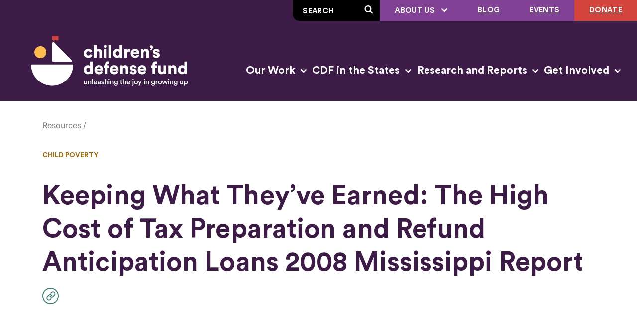

--- FILE ---
content_type: text/css
request_url: https://www.childrensdefense.org/wp-content/themes/cdf/public/css/app.cedac2.css
body_size: 30120
content:
.flickity-enabled{position:relative}.flickity-enabled:focus{outline:0}.flickity-viewport{height:100%;overflow:hidden;position:relative;touch-action:pan-y}.flickity-slider{height:100%;left:0;position:absolute;width:100%}.flickity-rtl .flickity-slider{left:unset;right:0}.flickity-enabled.is-draggable{-webkit-tap-highlight-color:transparent;-webkit-user-select:none;user-select:none}.flickity-enabled.is-draggable .flickity-viewport{cursor:move;cursor:grab}.flickity-enabled.is-draggable .flickity-viewport.is-pointer-down{cursor:grabbing}.flickity-cell{left:0;position:absolute}.flickity-rtl .flickity-cell{left:unset;right:0}.flickity-button{background:#ffffffbf;border:none;color:#333;position:absolute}.flickity-button:hover{background:#fff;cursor:pointer}.flickity-button:focus{box-shadow:0 0 0 5px #19f;outline:0}.flickity-button:active{opacity:.6}.flickity-button:disabled{cursor:auto;opacity:.3;pointer-events:none}.flickity-button-icon{fill:currentColor}.flickity-prev-next-button{border-radius:50%;height:44px;top:50%;transform:translateY(-50%);width:44px}.flickity-prev-next-button.previous{left:10px}.flickity-prev-next-button.next{right:10px}.flickity-rtl .flickity-prev-next-button.previous{left:auto;right:10px}.flickity-rtl .flickity-prev-next-button.next{left:10px;right:auto}.flickity-prev-next-button .flickity-button-icon{height:60%;left:20%;position:absolute;top:20%;width:60%}.flickity-page-dots{bottom:-25px;display:flex;flex-wrap:wrap;justify-content:center;text-align:center;width:100%}.flickity-rtl .flickity-page-dots{direction:rtl}.flickity-page-dot{-webkit-appearance:none;appearance:none;background:#33333340;border:none;border-radius:50%;cursor:pointer;display:block;height:10px;margin:0 8px;overflow:hidden;padding:0;text-indent:-9999px;width:10px}.flickity-rtl .flickity-page-dot{text-indent:9999px}.flickity-page-dot:focus{box-shadow:0 0 0 5px #19f;outline:0}.flickity-page-dot.is-selected{background:#333}@font-face{font-family:color-emoji;src:local("Apple Color Emoji"),local("Twemoji Mozilla"),local("Segoe UI Emoji"),local("Segoe UI Symbol"),local("Noto Color Emoji"),local("EmojiOne Color"),local("Android Emoji")}@font-face{font-display:fallback;font-family:Circular Std;font-style:normal;font-weight:700;src:url(/wp-content/themes/cdf/public/fonts/circular-std/CircularStd-Bold.663c35.woff2) format("woff2"),url(/wp-content/themes/cdf/public/fonts/circular-std/CircularStd-Bold.bcc2b5.woff) format("woff")}@font-face{font-display:fallback;font-family:Inter;font-style:normal;font-weight:400;src:url(/wp-content/themes/cdf/public/fonts/inter/inter-regular-webfont.93e9a0.woff2) format("woff2"),url(/wp-content/themes/cdf/public/fonts/inter/inter-regular-webfont.0660ab.woff) format("woff")}@font-face{font-display:fallback;font-family:Inter;font-style:normal;font-weight:600;src:url(/wp-content/themes/cdf/public/fonts/inter/inter-semibold-webfont.b09855.woff2) format("woff2"),url(/wp-content/themes/cdf/public/fonts/inter/inter-semibold-webfont.b09855.woff2) format("woff")}*{font-size:inherit;line-height:inherit;margin:0;padding:0;vertical-align:initial}*,:after,:before{box-sizing:inherit}html{-ms-overflow-style:-ms-autohiding-scrollbar;-webkit-text-size-adjust:100%;box-sizing:border-box;overflow-y:scroll}article,aside,details,figcaption,figure,footer,header,main,menu,nav,section,summary{display:block}summary{display:list-item}audio,canvas,progress,video{display:inline-block}audio:not([controls]){display:none;height:0}progress{vertical-align:initial}[hidden],template{display:none}h1,h2,h3,h4,h5,h6{font-weight:400}[tabindex],a,area,button,input,label,select,summary,textarea{touch-action:manipulation}canvas,img,picture,video{display:block;height:auto;max-width:100%}ol[role=list],ul[role=list]{list-style:none}table{border-collapse:collapse;border-spacing:0}embed,iframe,object{display:block;max-width:100%;position:relative;z-index:1}b,strong{font-weight:bolder}small{font-size:80%}sub,sup{line-height:0;position:relative}sub{bottom:-.25em}sup{top:-.5em}pre{overflow:auto}code,kbd,pre,samp{font-family:monospace;font-size:1em}blockquote[type=cite]{border:0}address,cite,dfn,var{font-style:normal}abbr[title]{border-bottom:0;text-decoration:underline;-webkit-text-decoration:underline dotted;text-decoration:underline dotted}ins{-webkit-text-decoration:none;text-decoration:none}hr{box-sizing:initial;height:0;overflow:visible}a{background-color:#0000}a:where([href^=mailto]){word-break:break-all;word-break:break-word}a:where([href^=tel]){color:inherit;-webkit-text-decoration:none;text-decoration:none}a>svg,button>svg{pointer-events:none}button,input,select,textarea{font:inherit}button,select{text-transform:none}button,input,select{overflow:visible}select::-ms-value{color:currentColor}optgroup{font-weight:700}fieldset,legend{border:0}legend{box-sizing:border-box;color:inherit;display:table;max-width:100%;padding:0;white-space:normal}textarea{border-radius:0;display:block;overflow:auto;width:100%}[type=button],[type=reset],[type=submit],button{-webkit-appearance:button}[aria-controls],[type=button],[type=checkbox],[type=radio],[type=reset],[type=submit],button,label,select{cursor:pointer}[readonly]{cursor:text}[aria-busy=true]{cursor:progress}[aria-disabled=true],[disabled]{cursor:not-allowed}[type=button]::-moz-focus-inner,[type=reset]::-moz-focus-inner,[type=submit]::-moz-focus-inner,button::-moz-focus-inner{border-style:none;padding:0}[type=button]:-moz-focusring,[type=reset]:-moz-focusring,[type=submit]:-moz-focusring,button:-moz-focusring{outline:1px dotted ButtonText}[type=email],[type=number],[type=password],[type=search],[type=tel],[type=text],[type=url]{-webkit-appearance:none;border-radius:0}[type=checkbox],[type=radio]{box-sizing:border-box;padding:0}[type=number]::-webkit-inner-spin-button,[type=number]::-webkit-outer-spin-button{height:auto}[type=search]{border-radius:0}[type=search]::-webkit-search-decoration,[type=search]::-webkit-search-results-button,[type=search]::-webkit-search-results-decoration{-webkit-appearance:none}::-webkit-file-upload-button{-webkit-appearance:button;font:inherit}::-moz-placeholder{opacity:1}:root{--theme-bg-color:#3c1b47;--theme-logo-primary-color:#fff;--theme-logo-rectangle-color:#d3443d;--theme-text-color:#fff;--theme-text-hover-color:#ffbb4e;--theme-logo-circle-color:#ffbb4e;--theme-util-btn-bg-color:#814194;--theme-util-donate-btn-bg-color:#d3443d;--theme-util-donate-btn-text-color:#fff;--theme-util-search-bg-color:#000;--icon-search-color:#fff;--theme-util-search-placeholder-color:#fff}html{background-color:#fff;color:#000}@supports(font:-apple-system-body){html.ua-ios{font:-apple-system-body}}@media (max-width:19.9375em){html{word-wrap:break-word;-webkit-hyphens:auto;hyphens:auto;overflow-wrap:break-word}}html.js-no-scroll{height:100%!important}html.js-no-scroll body{height:100%;overflow:hidden!important;position:fixed!important;width:100%!important}body{font-family:Inter,system-ui,Segoe UI,sans-serif,color-emoji;-webkit-hyphens:manual;hyphens:manual;overflow-x:hidden}body.admin-bar{position:relative}:where(a){transition:color .15s ease-in-out}:where(a),:where(a):active,:where(a):focus,:where(a):hover,:where(a):link,:where(a):visited{-webkit-text-decoration:none;text-decoration:none}@supports(font-size:max(1em,16px)){.ua-ios input,.ua-ios select,.ua-ios textarea{font-size:max(1em,16px)}}[data-whatintent=mouse] :focus,[data-whatintent=touch] :focus{outline:none}#wp-admin-bar-pantheon-hud>.ab-item{align-items:center!important;display:flex!important}#wp-admin-bar-pantheon-hud>.ab-item img{height:auto!important;margin-top:0!important;width:1.625rem!important}.wp-site-blocks>.alignleft{float:left;margin-right:2em}.wp-site-blocks>.alignright{float:right;margin-left:2em}.wp-site-blocks>.aligncenter{justify-content:center;margin-left:auto;margin-right:auto}.is-layout-flow>.alignleft{float:left;margin-left:0;margin-right:2em}.is-layout-flow>.alignright{float:right;margin-left:2em;margin-right:0}.is-layout-flow>.aligncenter{margin-left:auto!important;margin-right:auto!important}.is-layout-constrained>.alignleft{float:left;margin-left:0;margin-right:2em}.is-layout-constrained>.alignright{float:right;margin-left:2em;margin-right:0}.is-layout-constrained>.aligncenter{margin-left:auto!important;margin-right:auto!important}.is-layout-constrained>:where(:not(.alignleft,.alignright,.alignfull)){margin-left:auto!important;margin-right:auto!important}.is-layout-constrained>:where(:not(.alignleft,.alignright,.alignfull)){max-width:var(--wp--style--global--content-size)}.is-layout-constrained>.alignwide{max-width:var(--wp--style--global--wide-size)}.is-layout-flex{align-items:center;display:flex;flex-wrap:wrap}:where(.is-layout-flex){gap:.5em}.is-layout-flex>*{margin:0}.page{--theme-bg-color:#1c7eaf;--theme-logo-circle-color:#ffbb4e;--theme-logo-primary-color:#fff;--theme-logo-rectangle-color:#eb0c00;--theme-text-color:#fff;--theme-text-hover-color:#3c1b47;--theme-util-btn-bg-color:#239edc;--theme-util-donate-btn-bg-color:#d3443d;--theme-util-donate-btn-text-color:#fff;--theme-util-search-bg-color:#185293;--icon-search-color:#fff;--theme-util-search-placeholder-color:#fff}.blog_article-template-default,.error404,.event-template-default,.person-template-default{--theme-bg-color:#fff;--theme-logo-circle-color:#ffbb4e;--theme-logo-primary-color:#3c1b47;--theme-logo-rectangle-color:#d3443d;--theme-text-color:#3c1b47;--theme-text-hover-color:#3c1b47;--theme-theme-circle-color:#ffbb4e;--theme-util-btn-bg-color:#ebebeb;--theme-util-donate-btn-bg-color:#d3443d;--theme-util-donate-btn-text-color:#fff;--theme-util-search-bg-color:#814194;--theme-util-search-icon-color:#fff;--theme-util-search-placeholder-color:#fff;--theme-style-block-superheader:#3c1b47}.page-template-template-blog-style-archive,.post-type-archive-blog_article,.tax-article_type,.tax-resource_audience{--theme-bg-color:#ffbb4e;--theme-logo-circle-color:#fff;--theme-logo-primary-color:#3c1b47;--theme-logo-rectangle-color:#d3443d;--theme-text-color:#3c1b47;--theme-text-hover-color:#3c1b47;--theme-util-btn-bg-color:#fff;--theme-util-donate-btn-bg-color:#d3443d;--theme-util-donate-btn-text-color:#fff;--theme-util-search-bg-color:#a76700;--icon-search-color:#fff;--theme-util-search-placeholder-color:#fff;--theme-style-block-superheader:#a76700}.post-type-archive-advocacy_action,.post-type-archive-event,.post-type-archive-volunteer{--theme-bg-color:#f0ecd7;--theme-logo-circle-color:#ffbb4e;--theme-logo-primary-color:#3c1b47;--theme-logo-rectangle-color:#d3443d;--theme-text-color:#3c1b47;--theme-text-hover-color:#3c1b47;--theme-util-btn-bg-color:#fff;--theme-util-donate-btn-bg-color:#d3443d;--theme-util-donate-btn-text-color:#fff;--theme-util-search-bg-color:#e5e0c8;--icon-search-color:#3c1b47;--theme-util-search-placeholder-color:#3c1b47;--theme-style-block-superheader:#a76700}.page-template-template-freedom-schools,.search{--theme-bg-color:#fff;--theme-logo-circle-color:#ffbb4e;--theme-logo-primary-color:#3c1b47;--theme-logo-rectangle-color:#d3443d;--theme-text-color:#3c1b47;--theme-text-hover-color:#3c1b47;--theme-theme-circle-color:#ffbb4e;--theme-util-btn-bg-color:#ebebeb;--theme-util-donate-btn-bg-color:#d3443d;--theme-util-donate-btn-text-color:#fff;--theme-util-search-bg-color:#814194;--theme-util-search-icon-color:#fff;--theme-util-search-placeholder-color:#fff;--theme-style-block-superheader:#3c1b47}.page-template-template-subnavigation{--theme-bg-color:#1c7eaf;--theme-logo-circle-color:#ffbb4e;--theme-logo-primary-color:#fff;--theme-logo-rectangle-color:#eb0c00;--theme-text-color:#fff;--theme-text-hover-color:#3c1b47;--theme-util-btn-bg-color:#239edc;--theme-util-donate-btn-bg-color:#d3443d;--theme-util-donate-btn-text-color:#fff;--theme-util-search-bg-color:#185293;--icon-search-color:#fff;--theme-util-search-placeholder-color:#fff}.home{--theme-bg-color:#3c1b47;--theme-logo-primary-color:#fff;--theme-logo-rectangle-color:#d3443d;--theme-text-color:#fff;--theme-text-hover-color:#ffbb4e;--theme-logo-circle-color:#ffbb4e;--theme-util-btn-bg-color:#814194;--theme-util-donate-btn-bg-color:#d3443d;--theme-util-donate-btn-text-color:#fff;--theme-util-search-bg-color:#000;--icon-search-color:#fff;--theme-util-search-placeholder-color:#fff}.animate-nav-dropdown-1{opacity:0;transform:translateY(-10px);transition:all .5s .1s}.Nav-dropdown[aria-hidden=false] .animate-nav-dropdown-1{opacity:1;transform:translateY(0)}.animate-nav-dropdown-2{opacity:0;transform:translateY(-10px);transition:all .5s .2s}.Nav-dropdown[aria-hidden=false] .animate-nav-dropdown-2{opacity:1;transform:translateY(0)}.animate-nav-dropdown-3{opacity:0;transform:translateY(-10px);transition:all .5s .3s}.Nav-dropdown[aria-hidden=false] .animate-nav-dropdown-3{opacity:1;transform:translateY(0)}.animate-nav-dropdown-4{opacity:0;transform:translateY(-10px);transition:all .5s .4s}.Nav-dropdown[aria-hidden=false] .animate-nav-dropdown-4{opacity:1;transform:translateY(0)}.animate-nav-dropdown-5{opacity:0;transform:translateY(-10px);transition:all .5s .5s}.Nav-dropdown[aria-hidden=false] .animate-nav-dropdown-5{opacity:1;transform:translateY(0)}.animate-nav-dropdown-6{opacity:0;transform:translateY(-10px);transition:all .5s .6s}.Nav-dropdown[aria-hidden=false] .animate-nav-dropdown-6{opacity:1;transform:translateY(0)}.animate-nav-dropdown-7{opacity:0;transform:translateY(-10px);transition:all .5s .7s}.Nav-dropdown[aria-hidden=false] .animate-nav-dropdown-7{opacity:1;transform:translateY(0)}.animate-nav-dropdown-8{opacity:0;transform:translateY(-10px);transition:all .5s .8s}.Nav-dropdown[aria-hidden=false] .animate-nav-dropdown-8{opacity:1;transform:translateY(0)}.animate-nav-dropdown-9{opacity:0;transform:translateY(-10px);transition:all .5s .9s}.Nav-dropdown[aria-hidden=false] .animate-nav-dropdown-9{opacity:1;transform:translateY(0)}.animate-nav-dropdown-10{opacity:0;transform:translateY(-10px);transition:all .5s 1s}.Nav-dropdown[aria-hidden=false] .animate-nav-dropdown-10{opacity:1;transform:translateY(0)}.animate-nav-dropdown-11{opacity:0;transform:translateY(-10px);transition:all .5s 1.1s}.Nav-dropdown[aria-hidden=false] .animate-nav-dropdown-11{opacity:1;transform:translateY(0)}.animate-nav-dropdown-12{opacity:0;transform:translateY(-10px);transition:all .5s 1.2s}.Nav-dropdown[aria-hidden=false] .animate-nav-dropdown-12{opacity:1;transform:translateY(0)}.animate-nav-dropdown-13{opacity:0;transform:translateY(-10px);transition:all .5s 1.3s}.Nav-dropdown[aria-hidden=false] .animate-nav-dropdown-13{opacity:1;transform:translateY(0)}.animate-nav-dropdown-14{opacity:0;transform:translateY(-10px);transition:all .5s 1.4s}.Nav-dropdown[aria-hidden=false] .animate-nav-dropdown-14{opacity:1;transform:translateY(0)}.animate-nav-dropdown-15{opacity:0;transform:translateY(-10px);transition:all .5s 1.5s}.Nav-dropdown[aria-hidden=false] .animate-nav-dropdown-15{opacity:1;transform:translateY(0)}.animate-nav-dropdown-16{opacity:0;transform:translateY(-10px);transition:all .5s 1.6s}.Nav-dropdown[aria-hidden=false] .animate-nav-dropdown-16{opacity:1;transform:translateY(0)}.animate-nav-dropdown-17{opacity:0;transform:translateY(-10px);transition:all .5s 1.7s}.Nav-dropdown[aria-hidden=false] .animate-nav-dropdown-17{opacity:1;transform:translateY(0)}.animate-nav-dropdown-18{opacity:0;transform:translateY(-10px);transition:all .5s 1.8s}.Nav-dropdown[aria-hidden=false] .animate-nav-dropdown-18{opacity:1;transform:translateY(0)}.animate-nav-dropdown-19{opacity:0;transform:translateY(-10px);transition:all .5s 1.9s}.Nav-dropdown[aria-hidden=false] .animate-nav-dropdown-19{opacity:1;transform:translateY(0)}.animate-nav-dropdown-20{opacity:0;transform:translateY(-10px);transition:all .5s 2s}.Nav-dropdown[aria-hidden=false] .animate-nav-dropdown-20{opacity:1;transform:translateY(0)}.animate-nav-dropdown-21{opacity:0;transform:translateY(-10px);transition:all .5s 2.1s}.Nav-dropdown[aria-hidden=false] .animate-nav-dropdown-21{opacity:1;transform:translateY(0)}.animate-nav-dropdown-22{opacity:0;transform:translateY(-10px);transition:all .5s 2.2s}.Nav-dropdown[aria-hidden=false] .animate-nav-dropdown-22{opacity:1;transform:translateY(0)}.animate-nav-dropdown-23{opacity:0;transform:translateY(-10px);transition:all .5s 2.3s}.Nav-dropdown[aria-hidden=false] .animate-nav-dropdown-23{opacity:1;transform:translateY(0)}.animate-nav-dropdown-24{opacity:0;transform:translateY(-10px);transition:all .5s 2.4s}.Nav-dropdown[aria-hidden=false] .animate-nav-dropdown-24{opacity:1;transform:translateY(0)}.animate-nav-dropdown-25{opacity:0;transform:translateY(-10px);transition:all .5s 2.5s}.Nav-dropdown[aria-hidden=false] .animate-nav-dropdown-25{opacity:1;transform:translateY(0)}.animate-nav-dropdown-26{opacity:0;transform:translateY(-10px);transition:all .5s 2.6s}.Nav-dropdown[aria-hidden=false] .animate-nav-dropdown-26{opacity:1;transform:translateY(0)}.animate-nav-dropdown-27{opacity:0;transform:translateY(-10px);transition:all .5s 2.7s}.Nav-dropdown[aria-hidden=false] .animate-nav-dropdown-27{opacity:1;transform:translateY(0)}.animate-nav-dropdown-28{opacity:0;transform:translateY(-10px);transition:all .5s 2.8s}.Nav-dropdown[aria-hidden=false] .animate-nav-dropdown-28{opacity:1;transform:translateY(0)}.animate-nav-dropdown-29{opacity:0;transform:translateY(-10px);transition:all .5s 2.9s}.Nav-dropdown[aria-hidden=false] .animate-nav-dropdown-29{opacity:1;transform:translateY(0)}.animate-nav-dropdown-30{opacity:0;transform:translateY(-10px);transition:all .5s 3s}.Nav-dropdown[aria-hidden=false] .animate-nav-dropdown-30{opacity:1;transform:translateY(0)}.animate-nav-dropdown-31{opacity:0;transform:translateY(-10px);transition:all .5s 3.1s}.Nav-dropdown[aria-hidden=false] .animate-nav-dropdown-31{opacity:1;transform:translateY(0)}.animate-nav-dropdown-32{opacity:0;transform:translateY(-10px);transition:all .5s 3.2s}.Nav-dropdown[aria-hidden=false] .animate-nav-dropdown-32{opacity:1;transform:translateY(0)}.animate-nav-dropdown-33{opacity:0;transform:translateY(-10px);transition:all .5s 3.3s}.Nav-dropdown[aria-hidden=false] .animate-nav-dropdown-33{opacity:1;transform:translateY(0)}.animate-nav-dropdown-34{opacity:0;transform:translateY(-10px);transition:all .5s 3.4s}.Nav-dropdown[aria-hidden=false] .animate-nav-dropdown-34{opacity:1;transform:translateY(0)}.animate-nav-dropdown-35{opacity:0;transform:translateY(-10px);transition:all .5s 3.5s}.Nav-dropdown[aria-hidden=false] .animate-nav-dropdown-35{opacity:1;transform:translateY(0)}.animate-nav-dropdown-36{opacity:0;transform:translateY(-10px);transition:all .5s 3.6s}.Nav-dropdown[aria-hidden=false] .animate-nav-dropdown-36{opacity:1;transform:translateY(0)}.animate-nav-dropdown-37{opacity:0;transform:translateY(-10px);transition:all .5s 3.7s}.Nav-dropdown[aria-hidden=false] .animate-nav-dropdown-37{opacity:1;transform:translateY(0)}.animate-nav-dropdown-38{opacity:0;transform:translateY(-10px);transition:all .5s 3.8s}.Nav-dropdown[aria-hidden=false] .animate-nav-dropdown-38{opacity:1;transform:translateY(0)}.animate-nav-dropdown-39{opacity:0;transform:translateY(-10px);transition:all .5s 3.9s}.Nav-dropdown[aria-hidden=false] .animate-nav-dropdown-39{opacity:1;transform:translateY(0)}.animate-nav-dropdown-40{opacity:0;transform:translateY(-10px);transition:all .5s 4s}.Nav-dropdown[aria-hidden=false] .animate-nav-dropdown-40{opacity:1;transform:translateY(0)}.animate-nav-dropdown-41{opacity:0;transform:translateY(-10px);transition:all .5s 4.1s}.Nav-dropdown[aria-hidden=false] .animate-nav-dropdown-41{opacity:1;transform:translateY(0)}.animate-nav-dropdown-42{opacity:0;transform:translateY(-10px);transition:all .5s 4.2s}.Nav-dropdown[aria-hidden=false] .animate-nav-dropdown-42{opacity:1;transform:translateY(0)}.animate-nav-dropdown-43{opacity:0;transform:translateY(-10px);transition:all .5s 4.3s}.Nav-dropdown[aria-hidden=false] .animate-nav-dropdown-43{opacity:1;transform:translateY(0)}.animate-nav-dropdown-44{opacity:0;transform:translateY(-10px);transition:all .5s 4.4s}.Nav-dropdown[aria-hidden=false] .animate-nav-dropdown-44{opacity:1;transform:translateY(0)}.animate-nav-dropdown-45{opacity:0;transform:translateY(-10px);transition:all .5s 4.5s}.Nav-dropdown[aria-hidden=false] .animate-nav-dropdown-45{opacity:1;transform:translateY(0)}.animate-nav-dropdown-46{opacity:0;transform:translateY(-10px);transition:all .5s 4.6s}.Nav-dropdown[aria-hidden=false] .animate-nav-dropdown-46{opacity:1;transform:translateY(0)}.animate-nav-dropdown-47{opacity:0;transform:translateY(-10px);transition:all .5s 4.7s}.Nav-dropdown[aria-hidden=false] .animate-nav-dropdown-47{opacity:1;transform:translateY(0)}.animate-nav-dropdown-48{opacity:0;transform:translateY(-10px);transition:all .5s 4.8s}.Nav-dropdown[aria-hidden=false] .animate-nav-dropdown-48{opacity:1;transform:translateY(0)}.animate-nav-dropdown-49{opacity:0;transform:translateY(-10px);transition:all .5s 4.9s}.Nav-dropdown[aria-hidden=false] .animate-nav-dropdown-49{opacity:1;transform:translateY(0)}.animate-nav-dropdown-50{opacity:0;transform:translateY(-10px);transition:all .5s 5s}.Nav-dropdown[aria-hidden=false] .animate-nav-dropdown-50{opacity:1;transform:translateY(0)}.animate-nav-dropdown-51{opacity:0;transform:translateY(-10px);transition:all .5s 5.1s}.Nav-dropdown[aria-hidden=false] .animate-nav-dropdown-51{opacity:1;transform:translateY(0)}.animate-nav-dropdown-52{opacity:0;transform:translateY(-10px);transition:all .5s 5.2s}.Nav-dropdown[aria-hidden=false] .animate-nav-dropdown-52{opacity:1;transform:translateY(0)}.animate-nav-dropdown-53{opacity:0;transform:translateY(-10px);transition:all .5s 5.3s}.Nav-dropdown[aria-hidden=false] .animate-nav-dropdown-53{opacity:1;transform:translateY(0)}.animate-nav-dropdown-54{opacity:0;transform:translateY(-10px);transition:all .5s 5.4s}.Nav-dropdown[aria-hidden=false] .animate-nav-dropdown-54{opacity:1;transform:translateY(0)}.animate-nav-dropdown-55{opacity:0;transform:translateY(-10px);transition:all .5s 5.5s}.Nav-dropdown[aria-hidden=false] .animate-nav-dropdown-55{opacity:1;transform:translateY(0)}.animate-nav-dropdown-56{opacity:0;transform:translateY(-10px);transition:all .5s 5.6s}.Nav-dropdown[aria-hidden=false] .animate-nav-dropdown-56{opacity:1;transform:translateY(0)}.animate-nav-dropdown-57{opacity:0;transform:translateY(-10px);transition:all .5s 5.7s}.Nav-dropdown[aria-hidden=false] .animate-nav-dropdown-57{opacity:1;transform:translateY(0)}.animate-nav-dropdown-58{opacity:0;transform:translateY(-10px);transition:all .5s 5.8s}.Nav-dropdown[aria-hidden=false] .animate-nav-dropdown-58{opacity:1;transform:translateY(0)}.animate-nav-dropdown-59{opacity:0;transform:translateY(-10px);transition:all .5s 5.9s}.Nav-dropdown[aria-hidden=false] .animate-nav-dropdown-59{opacity:1;transform:translateY(0)}.animate-nav-dropdown-60{opacity:0;transform:translateY(-10px);transition:all .5s 6s}.Nav-dropdown[aria-hidden=false] .animate-nav-dropdown-60{opacity:1;transform:translateY(0)}.animate-nav-dropdown-61{opacity:0;transform:translateY(-10px);transition:all .5s 6.1s}.Nav-dropdown[aria-hidden=false] .animate-nav-dropdown-61{opacity:1;transform:translateY(0)}.animate-nav-dropdown-62{opacity:0;transform:translateY(-10px);transition:all .5s 6.2s}.Nav-dropdown[aria-hidden=false] .animate-nav-dropdown-62{opacity:1;transform:translateY(0)}.animate-nav-dropdown-63{opacity:0;transform:translateY(-10px);transition:all .5s 6.3s}.Nav-dropdown[aria-hidden=false] .animate-nav-dropdown-63{opacity:1;transform:translateY(0)}.animate-nav-dropdown-64{opacity:0;transform:translateY(-10px);transition:all .5s 6.4s}.Nav-dropdown[aria-hidden=false] .animate-nav-dropdown-64{opacity:1;transform:translateY(0)}.animate-nav-dropdown-65{opacity:0;transform:translateY(-10px);transition:all .5s 6.5s}.Nav-dropdown[aria-hidden=false] .animate-nav-dropdown-65{opacity:1;transform:translateY(0)}.animate-nav-dropdown-66{opacity:0;transform:translateY(-10px);transition:all .5s 6.6s}.Nav-dropdown[aria-hidden=false] .animate-nav-dropdown-66{opacity:1;transform:translateY(0)}.animate-nav-dropdown-67{opacity:0;transform:translateY(-10px);transition:all .5s 6.7s}.Nav-dropdown[aria-hidden=false] .animate-nav-dropdown-67{opacity:1;transform:translateY(0)}.animate-nav-dropdown-68{opacity:0;transform:translateY(-10px);transition:all .5s 6.8s}.Nav-dropdown[aria-hidden=false] .animate-nav-dropdown-68{opacity:1;transform:translateY(0)}.animate-nav-dropdown-69{opacity:0;transform:translateY(-10px);transition:all .5s 6.9s}.Nav-dropdown[aria-hidden=false] .animate-nav-dropdown-69{opacity:1;transform:translateY(0)}.animate-nav-dropdown-70{opacity:0;transform:translateY(-10px);transition:all .5s 7s}.Nav-dropdown[aria-hidden=false] .animate-nav-dropdown-70{opacity:1;transform:translateY(0)}.animate-nav-dropdown-71{opacity:0;transform:translateY(-10px);transition:all .5s 7.1s}.Nav-dropdown[aria-hidden=false] .animate-nav-dropdown-71{opacity:1;transform:translateY(0)}.animate-nav-dropdown-72{opacity:0;transform:translateY(-10px);transition:all .5s 7.2s}.Nav-dropdown[aria-hidden=false] .animate-nav-dropdown-72{opacity:1;transform:translateY(0)}.animate-nav-dropdown-73{opacity:0;transform:translateY(-10px);transition:all .5s 7.3s}.Nav-dropdown[aria-hidden=false] .animate-nav-dropdown-73{opacity:1;transform:translateY(0)}.animate-nav-dropdown-74{opacity:0;transform:translateY(-10px);transition:all .5s 7.4s}.Nav-dropdown[aria-hidden=false] .animate-nav-dropdown-74{opacity:1;transform:translateY(0)}.animate-nav-dropdown-75{opacity:0;transform:translateY(-10px);transition:all .5s 7.5s}.Nav-dropdown[aria-hidden=false] .animate-nav-dropdown-75{opacity:1;transform:translateY(0)}.animate-nav-dropdown-76{opacity:0;transform:translateY(-10px);transition:all .5s 7.6s}.Nav-dropdown[aria-hidden=false] .animate-nav-dropdown-76{opacity:1;transform:translateY(0)}.animate-nav-dropdown-77{opacity:0;transform:translateY(-10px);transition:all .5s 7.7s}.Nav-dropdown[aria-hidden=false] .animate-nav-dropdown-77{opacity:1;transform:translateY(0)}.animate-nav-dropdown-78{opacity:0;transform:translateY(-10px);transition:all .5s 7.8s}.Nav-dropdown[aria-hidden=false] .animate-nav-dropdown-78{opacity:1;transform:translateY(0)}.animate-nav-dropdown-79{opacity:0;transform:translateY(-10px);transition:all .5s 7.9s}.Nav-dropdown[aria-hidden=false] .animate-nav-dropdown-79{opacity:1;transform:translateY(0)}.animate-nav-dropdown-80{opacity:0;transform:translateY(-10px);transition:all .5s 8s}.Nav-dropdown[aria-hidden=false] .animate-nav-dropdown-80{opacity:1;transform:translateY(0)}.animate-nav-dropdown-81{opacity:0;transform:translateY(-10px);transition:all .5s 8.1s}.Nav-dropdown[aria-hidden=false] .animate-nav-dropdown-81{opacity:1;transform:translateY(0)}.animate-nav-dropdown-82{opacity:0;transform:translateY(-10px);transition:all .5s 8.2s}.Nav-dropdown[aria-hidden=false] .animate-nav-dropdown-82{opacity:1;transform:translateY(0)}.animate-nav-dropdown-83{opacity:0;transform:translateY(-10px);transition:all .5s 8.3s}.Nav-dropdown[aria-hidden=false] .animate-nav-dropdown-83{opacity:1;transform:translateY(0)}.animate-nav-dropdown-84{opacity:0;transform:translateY(-10px);transition:all .5s 8.4s}.Nav-dropdown[aria-hidden=false] .animate-nav-dropdown-84{opacity:1;transform:translateY(0)}.animate-nav-dropdown-85{opacity:0;transform:translateY(-10px);transition:all .5s 8.5s}.Nav-dropdown[aria-hidden=false] .animate-nav-dropdown-85{opacity:1;transform:translateY(0)}.animate-nav-dropdown-86{opacity:0;transform:translateY(-10px);transition:all .5s 8.6s}.Nav-dropdown[aria-hidden=false] .animate-nav-dropdown-86{opacity:1;transform:translateY(0)}.animate-nav-dropdown-87{opacity:0;transform:translateY(-10px);transition:all .5s 8.7s}.Nav-dropdown[aria-hidden=false] .animate-nav-dropdown-87{opacity:1;transform:translateY(0)}.animate-nav-dropdown-88{opacity:0;transform:translateY(-10px);transition:all .5s 8.8s}.Nav-dropdown[aria-hidden=false] .animate-nav-dropdown-88{opacity:1;transform:translateY(0)}.animate-nav-dropdown-89{opacity:0;transform:translateY(-10px);transition:all .5s 8.9s}.Nav-dropdown[aria-hidden=false] .animate-nav-dropdown-89{opacity:1;transform:translateY(0)}.animate-nav-dropdown-90{opacity:0;transform:translateY(-10px);transition:all .5s 9s}.Nav-dropdown[aria-hidden=false] .animate-nav-dropdown-90{opacity:1;transform:translateY(0)}.animate-nav-dropdown-91{opacity:0;transform:translateY(-10px);transition:all .5s 9.1s}.Nav-dropdown[aria-hidden=false] .animate-nav-dropdown-91{opacity:1;transform:translateY(0)}.animate-nav-dropdown-92{opacity:0;transform:translateY(-10px);transition:all .5s 9.2s}.Nav-dropdown[aria-hidden=false] .animate-nav-dropdown-92{opacity:1;transform:translateY(0)}.animate-nav-dropdown-93{opacity:0;transform:translateY(-10px);transition:all .5s 9.3s}.Nav-dropdown[aria-hidden=false] .animate-nav-dropdown-93{opacity:1;transform:translateY(0)}.animate-nav-dropdown-94{opacity:0;transform:translateY(-10px);transition:all .5s 9.4s}.Nav-dropdown[aria-hidden=false] .animate-nav-dropdown-94{opacity:1;transform:translateY(0)}.animate-nav-dropdown-95{opacity:0;transform:translateY(-10px);transition:all .5s 9.5s}.Nav-dropdown[aria-hidden=false] .animate-nav-dropdown-95{opacity:1;transform:translateY(0)}.animate-nav-dropdown-96{opacity:0;transform:translateY(-10px);transition:all .5s 9.6s}.Nav-dropdown[aria-hidden=false] .animate-nav-dropdown-96{opacity:1;transform:translateY(0)}.animate-nav-dropdown-97{opacity:0;transform:translateY(-10px);transition:all .5s 9.7s}.Nav-dropdown[aria-hidden=false] .animate-nav-dropdown-97{opacity:1;transform:translateY(0)}.animate-nav-dropdown-98{opacity:0;transform:translateY(-10px);transition:all .5s 9.8s}.Nav-dropdown[aria-hidden=false] .animate-nav-dropdown-98{opacity:1;transform:translateY(0)}.animate-nav-dropdown-99{opacity:0;transform:translateY(-10px);transition:all .5s 9.9s}.Nav-dropdown[aria-hidden=false] .animate-nav-dropdown-99{opacity:1;transform:translateY(0)}.animate-nav-dropdown-100{opacity:0;transform:translateY(-10px);transition:all .5s 10s}.Nav-dropdown[aria-hidden=false] .animate-nav-dropdown-100{opacity:1;transform:translateY(0)}[class*=" btn"],[class^=btn]{background-color:#0000;background-image:none;border:0;color:inherit;cursor:pointer;display:inline-block;font-size:1.125rem;line-height:1;padding:.75rem 1.25rem;transition:background-color .15s ease-in-out,background-position .15s ease,border .15s ease-in-out,color .15s ease-in-out}.btn-solid,[class*=" btn"],[class^=btn]{border-radius:5px;font-weight:700;text-align:center}.btn-solid{-moz-osx-font-smoothing:grayscale;-webkit-font-smoothing:antialiased;background-color:#3c1b47;background-color:var(--button-bg-color,#3c1b47);border:2px solid #0000;color:#fff;color:var(--button-color,#fff);font-family:Circular Std,system-ui,Segoe UI,sans-serif,color-emoji;letter-spacing:.3px;line-height:1.2;padding:.75rem 1.125rem .75rem .9375rem;text-transform:uppercase}.btn-solid:active,.btn-solid:hover,.no-js .btn-solid:focus,[data-whatinput=keyboard] .btn-solid:focus{-webkit-text-decoration:none;text-decoration:none}.btn-solid:link,.btn-solid:visited{color:#fff;color:var(--button-color,#fff)}.btn-solid-icon{background-color:#ffbb4e;display:inline-block;height:100%}.btn-border{background-color:#0000;border:2px solid #c71585;border:2px solid var(--button-color,#c71585);color:#c71585;color:var(--button-color,#c71585)}.btn-border:active,.btn-border:hover,.no-js .btn-border:focus,[data-whatinput=keyboard] .btn-border:focus{-moz-osx-font-smoothing:grayscale;-webkit-font-smoothing:antialiased;background-color:#c71585;background-color:var(--button-color,#c71585);color:#fff;color:var(--button-hover-color,#fff);-webkit-text-decoration:none;text-decoration:none}.f-scale{font-size:1.125rem}@media (min-width:23.4375em){.f-scale{font-size:calc(.95923vw + .90018rem)}}@media (min-width:49.5em){.f-scale{font-size:1.375rem}}.f-center{text-align:center}.f-h2{color:#373f41;color:var(--richtext-heading-color,#373f41);font-family:Circular Std,system-ui,Segoe UI,sans-serif,color-emoji;font-size:1.375rem;font-weight:700;letter-spacing:.1px;line-height:1.25}@media (min-width:22.5em){.f-h2{font-size:calc(2.31481vw + .85417rem)}}@media (min-width:49.5em){.f-h2{font-size:2rem}}.f-h3{color:#373f41;color:var(--richtext-heading-color,#373f41);font-family:Circular Std,system-ui,Segoe UI,sans-serif,color-emoji;font-size:1.25rem;font-weight:700;line-height:1.2}@media (min-width:22.5em){.f-h3{font-size:calc(1.15741vw + .98958rem)}}@media (min-width:49.5em){.f-h3{font-size:1.5625rem}}.f-h4{color:#373f41;color:var(--richtext-heading-color,#373f41);font-family:system-ui,Segoe UI,sans-serif,color-emoji;font-size:1.125rem;font-weight:700;letter-spacing:.1px;line-height:1.4}@media (min-width:22.5em){.f-h4{font-size:calc(.92593vw + .91667rem)}}@media (min-width:49.5em){.f-h4{font-size:1.375rem}}.f-title{color:#fff;color:var(--theme-text-color);font-family:Circular Std,system-ui,Segoe UI,sans-serif,color-emoji;font-size:2.125rem;font-weight:700;line-height:1;margin-bottom:1rem}@media (min-width:23.4375em){.f-title{font-size:calc(9.11271vw - .01079rem)}}@media (min-width:49.5em){.f-title{font-size:4.5rem}}@media (min-width:23.4375em){.f-title{margin-bottom:calc(1.90476vw + .55357rem)}}@media (min-width:69.375em){.f-title{margin-bottom:1.875rem}}.no-js-show{display:none!important}.no-js .no-js-show{display:block!important}.js-hide,.no-js .no-js-hide{display:none!important}.no-js .js-hide{display:block!important}[class*=" l-wrap"],[class^=l-wrap]{margin-left:auto;margin-right:auto}.l-padding{padding-left:1rem;padding-right:1rem}@media (min-width:23.4375em){.l-padding{padding-left:calc(6.03774vw - .41509rem);padding-right:calc(6.03774vw - .41509rem)}}@media (min-width:40em){.l-padding{padding-left:2rem;padding-right:2rem}}@media print{.l-padding{padding-left:0!important;padding-right:0!important}}.l-padding-vert{padding-bottom:3.75rem;padding-top:3.75rem}@media (min-width:23.4375em){.l-padding-vert{padding-bottom:calc(15.09434vw + .21226rem);padding-top:calc(15.09434vw + .21226rem)}}@media (min-width:40em){.l-padding-vert{padding-bottom:6.25rem;padding-top:6.25rem}}.l-padding-vert.has-yellow-background-color+.l-padding-vert.has-yellow-background-color{padding-top:0!important}.l-wrap{max-width:69.375rem}.l-wrap--narrow{max-width:45.5rem}.l-wrap--medium{max-width:57.5rem}.l-wrap--wide{max-width:86.75rem}.l-wrap--viewport{max-width:90rem}.l-fullwidth{left:50%;position:relative;transform:translateX(-50%);width:100vw}.l-fullwidth:is(canvas,img,picture,video){max-width:none}.l-block,.l-block-wrap .l-fullwidth{clear:both}.l-block:not(.l-fullwidth):not(:first-child){margin-top:3.125rem}@media (min-width:22.5em){.l-block:not(.l-fullwidth):not(:first-child){margin-top:calc(3.88889vw + 2.25rem)}}@media (min-width:56.25em){.l-block:not(.l-fullwidth):not(:first-child){margin-top:4.4375rem}}.l-block:not(.l-fullwidth):not(:last-child){margin-bottom:3.125rem}@media (min-width:22.5em){.l-block:not(.l-fullwidth):not(:last-child){margin-bottom:calc(3.88889vw + 2.25rem)}}@media (min-width:56.25em){.l-block:not(.l-fullwidth):not(:last-child){margin-bottom:4.4375rem}}.l-block.alignfull{padding-left:1rem;padding-right:1rem}@media (min-width:23.4375em){.l-block.alignfull{padding-left:calc(6.03774vw - .41509rem);padding-right:calc(6.03774vw - .41509rem)}}@media (min-width:40em){.l-block.alignfull{padding-left:2rem;padding-right:2rem}}@media print{.l-block.alignfull{padding-left:0!important;padding-right:0!important}}.l-block-wrap>.l-block:first-child{margin-top:0}.l-block-wrap>.l-block:last-child{margin-bottom:0}.l-sidebar{margin-bottom:3.125rem}@media (min-width:22.5em){.l-sidebar{margin-bottom:calc(3.88889vw + 2.25rem)}}@media (min-width:56.25em){.l-sidebar{margin-bottom:4.4375rem}}@media (min-width:64em){.l-sidebar{align-items:flex-start;display:flex}.l-sidebar-main{flex-grow:1;order:1;width:100%}.l-sidebar-aside{flex-shrink:0;margin-left:6.25rem;order:0;width:17.5rem}.l-sidebar-aside.is-sticky{position:sticky;top:2.8125rem}}.mt-0{margin-top:0!important}.mb-0{margin-bottom:0!important}.mt-1{margin-top:.625rem!important}.mb-1{margin-bottom:.625rem!important}.mt-2{margin-top:1.25rem!important}.mb-2{margin-bottom:1.25rem!important}.mt-3{margin-top:1.875rem!important}.mb-3{margin-bottom:1.875rem!important}.mt-4{margin-top:2.5rem!important}.mb-4{margin-bottom:2.5rem!important}.mt-5{margin-top:3.125rem!important}.mb-5{margin-bottom:3.125rem!important}.mt-6{margin-top:3.75rem!important}.mb-6{margin-bottom:3.75rem!important}.mt-7{margin-top:4.375rem!important}.mb-7{margin-bottom:4.375rem!important}.mt-8{margin-top:5rem!important}.mb-8{margin-bottom:5rem!important}.mt-9{margin-top:5.625rem!important}.mb-9{margin-bottom:5.625rem!important}.mt-10{margin-top:6.25rem!important}.mb-10{margin-bottom:6.25rem!important}.t-purple{--theme-bg-color:#3c1b47;--theme-logo-primary-color:#fff;--theme-logo-rectangle-color:#d3443d;--theme-text-color:#fff;--theme-text-hover-color:#ffbb4e;--theme-logo-circle-color:#ffbb4e;--theme-util-btn-bg-color:#814194;--theme-util-donate-btn-bg-color:#d3443d;--theme-util-donate-btn-text-color:#fff;--theme-util-search-bg-color:#000;--icon-search-color:#fff;--theme-util-search-placeholder-color:#fff}.t-white{--theme-bg-color:#fff;--theme-logo-circle-color:#ffbb4e;--theme-logo-primary-color:#3c1b47;--theme-logo-rectangle-color:#d3443d;--theme-text-color:#3c1b47;--theme-text-hover-color:#3c1b47;--theme-theme-circle-color:#ffbb4e;--theme-util-btn-bg-color:#ebebeb;--theme-util-donate-btn-bg-color:#d3443d;--theme-util-donate-btn-text-color:#fff;--theme-util-search-bg-color:#814194;--theme-util-search-icon-color:#fff;--theme-util-search-placeholder-color:#fff;--theme-style-block-superheader:#3c1b47}.t-blue{--theme-bg-color:#1c7eaf;--theme-logo-circle-color:#ffbb4e;--theme-logo-primary-color:#fff;--theme-logo-rectangle-color:#eb0c00;--theme-text-color:#fff;--theme-text-hover-color:#3c1b47;--theme-util-btn-bg-color:#239edc;--theme-util-donate-btn-bg-color:#d3443d;--theme-util-donate-btn-text-color:#fff;--theme-util-search-bg-color:#185293;--icon-search-color:#fff;--theme-util-search-placeholder-color:#fff}.t-yellow{--theme-bg-color:#ffbb4e;--theme-logo-circle-color:#fff;--theme-logo-primary-color:#3c1b47;--theme-logo-rectangle-color:#d3443d;--theme-text-color:#3c1b47;--theme-text-hover-color:#3c1b47;--theme-util-btn-bg-color:#fff;--theme-util-donate-btn-bg-color:#d3443d;--theme-util-donate-btn-text-color:#fff;--theme-util-search-bg-color:#a76700;--icon-search-color:#fff;--theme-util-search-placeholder-color:#fff;--theme-style-block-superheader:#a76700}.t-green{--theme-bg-color:#337c6e;--theme-logo-circle-color:#ffbb4e;--theme-logo-primary-color:#fff;--theme-logo-rectangle-color:#d3443d;--theme-text-color:#fff;--theme-text-hover-color:#ffbb4e;--theme-util-btn-bg-color:rgba(89,237,209,.302);--theme-util-donate-btn-bg-color:#d3443d;--theme-util-donate-btn-text-color:#fff;--theme-util-search-bg-color:#1b483f;--icon-search-color:#fff;--theme-util-search-placeholder-color:#fff;--theme-style-block-superheader:#337c6e}.u-richtext{line-height:1.45}.u-richtext:after{clear:both;content:"";display:table}.u-richtext>:first-child{margin-top:0}.u-richtext>p{font-size:1.125rem;margin-bottom:1.8em}@media (min-width:23.4375em){.u-richtext>p{font-size:calc(.95923vw + .90018rem)}}@media (min-width:49.5em){.u-richtext>p{font-size:1.375rem}}.u-richtext>p:empty{display:none!important}.u-richtext>p.is-style-superheader{color:#1c7eaf;color:var(--superheader-color,#1c7eaf);font-family:Circular Std,system-ui,Segoe UI,sans-serif,color-emoji;font-size:.875rem;font-weight:700;line-height:1.28;text-transform:uppercase}.u-richtext>p.has-xs-font-size{font-size:.75rem}.u-richtext>p.has-sm-font-size{font-size:.875rem}.u-richtext>p.has-base-font-size{font-size:1rem}.u-richtext>p.has-lg-font-size{font-size:1.125rem}.u-richtext>.is-style-h2,.u-richtext>h2{color:#373f41;color:var(--richtext-heading-color,#373f41);font-family:Circular Std,system-ui,Segoe UI,sans-serif,color-emoji;font-size:1.375rem;font-weight:700;letter-spacing:.1px;line-height:1.25}@media (min-width:22.5em){.u-richtext>.is-style-h2,.u-richtext>h2{font-size:calc(2.31481vw + .85417rem)}}@media (min-width:49.5em){.u-richtext>.is-style-h2,.u-richtext>h2{font-size:2rem}}.u-richtext>.is-style-h3,.u-richtext>h3{color:#373f41;color:var(--richtext-heading-color,#373f41);font-family:Circular Std,system-ui,Segoe UI,sans-serif,color-emoji;font-size:1.25rem;font-weight:700;line-height:1.2}@media (min-width:22.5em){.u-richtext>.is-style-h3,.u-richtext>h3{font-size:calc(1.15741vw + .98958rem)}}@media (min-width:49.5em){.u-richtext>.is-style-h3,.u-richtext>h3{font-size:1.5625rem}}.u-richtext>.is-style-h4,.u-richtext>h4{color:#373f41;color:var(--richtext-heading-color,#373f41);font-family:system-ui,Segoe UI,sans-serif,color-emoji;font-size:1.125rem;font-weight:700;letter-spacing:.1px;line-height:1.4}@media (min-width:22.5em){.u-richtext>.is-style-h4,.u-richtext>h4{font-size:calc(.92593vw + .91667rem)}}@media (min-width:49.5em){.u-richtext>.is-style-h4,.u-richtext>h4{font-size:1.375rem}}.u-richtext>.is-style-h5,.u-richtext>h5{color:#373f41;color:var(--richtext-heading-color,#373f41);font-family:Circular Std,system-ui,Segoe UI,sans-serif,color-emoji;font-size:1rem;font-weight:700;letter-spacing:.1px;line-height:1.33}@media (min-width:22.5em){.u-richtext>.is-style-h5,.u-richtext>h5{font-size:calc(.46296vw + .89583rem)}}@media (min-width:49.5em){.u-richtext>.is-style-h5,.u-richtext>h5{font-size:1.125rem}}.u-richtext>.is-style-h6,.u-richtext>h6{--richtext-heading-color:#3c1b47;color:#3c1b47;color:var(--richtext-heading-color,#3c1b47);font-family:system-ui,Segoe UI,sans-serif,color-emoji;font-size:.875rem;font-weight:700;line-height:1.28;text-transform:uppercase}.u-richtext>h1,.u-richtext>h2,.u-richtext>h3,.u-richtext>h4,.u-richtext>h5,.u-richtext>h6{margin-bottom:1em;margin-top:1.5em}.u-richtext>h1:first-child,.u-richtext>h2:first-child,.u-richtext>h3:first-child,.u-richtext>h4:first-child,.u-richtext>h5:first-child,.u-richtext>h6:first-child{margin-top:0}.has-text-color .u-richtext>h1,.has-text-color .u-richtext>h2,.has-text-color .u-richtext>h3,.has-text-color .u-richtext>h4,.has-text-color .u-richtext>h5,.has-text-color .u-richtext>h6{color:currentColor!important}.u-richtext>h1:empty,.u-richtext>h2:empty,.u-richtext>h3:empty,.u-richtext>h4:empty,.u-richtext>h5:empty,.u-richtext>h6:empty{display:none!important}.u-richtext>h2+h2,.u-richtext>h2+h3,.u-richtext>h3+h3,.u-richtext>h3+h4,.u-richtext>h4+h4,.u-richtext>h4+h5,.u-richtext>h5+h5,.u-richtext>h5+h6,.u-richtext>h6+h6{margin-top:0}.u-richtext>ol,.u-richtext>ul{margin-bottom:3em;margin-top:3em}.u-richtext>ol ol,.u-richtext>ol ul,.u-richtext>ul ol,.u-richtext>ul ul{margin-bottom:0}.u-richtext>ol li,.u-richtext>ul li{margin-top:.5em}.u-richtext>ol li:first-child,.u-richtext>ul li:first-child{margin-top:0}.u-richtext>ol li li:first-child,.u-richtext>ul li li:first-child{margin-top:.5em}.u-richtext>ol li>p:last-child,.u-richtext>ul li>p:last-child{margin-bottom:0}.u-richtext>ol ul,.u-richtext>ul{list-style:disc;padding-left:1.75rem}.u-richtext>ol ul>li,.u-richtext>ul>li{padding-left:.25rem}.u-richtext>ol ul ul,.u-richtext>ul ul{list-style-type:disc;padding-left:2.625rem}.u-richtext>ol ul ul>li,.u-richtext>ul ul>li{padding-left:.25rem}.u-richtext>ol,.u-richtext>ul ol{list-style:decimal;padding-left:2.5rem}.u-richtext>ol>li,.u-richtext>ul ol>li{padding-left:.625rem}.u-richtext>ol ol,.u-richtext>ul ol ol{list-style:decimal;padding-left:3.75rem}.u-richtext>ol ol>li,.u-richtext>ul ol ol>li{padding-left:.625rem}.u-richtext>picture{display:block;margin-bottom:1em}.u-richtext>hr{background-color:currentColor;border:0;display:block;height:1px}.u-richtext a:where(:not([class])){-webkit-text-decoration:underline;text-decoration:underline;transition:color .15s ease-in-out}.u-richtext a:where(:not([class])),.u-richtext a:where(:not([class])):active,.u-richtext a:where(:not([class])):focus,.u-richtext a:where(:not([class])):hover,.u-richtext a:where(:not([class])):link,.u-richtext a:where(:not([class])):visited{-webkit-text-decoration:none;text-decoration:none}.u-richtext a:where(:not([class])),.u-richtext a:where(:not([class])):active,.u-richtext a:where(:not([class])):focus,.u-richtext a:where(:not([class])):hover,.u-richtext a:where(:not([class])):link,.u-richtext a:where(:not([class])):visited{color:#373f41;color:var(--link-color,#373f41);-webkit-text-decoration:underline;text-decoration:underline}.has-text-color .u-richtext a:where(:not([class])),.has-text-color .u-richtext a:where(:not([class])):active,.has-text-color .u-richtext a:where(:not([class])):focus,.has-text-color .u-richtext a:where(:not([class])):hover,.has-text-color .u-richtext a:where(:not([class])):link,.has-text-color .u-richtext a:where(:not([class])):visited{color:currentColor}.u-richtext a:where(:not([class])):active,.u-richtext a:where(:not([class])):focus,.u-richtext a:where(:not([class])):hover{color:#1c7eaf}.u-richtext a:where(:not([class])):where([href^=http]:not([href*="lndo.site"],[href*="//localhost"],[href*="pantheonsite.io"],[href*=FIXME_domain])):after{content:", " "external link";font-size:0}@supports((-webkit-mask-size:contain) or (mask-size:contain)){.u-richtext a:where(:not([class])):where([href^=http]:not([href*="lndo.site"],[href*="//localhost"],[href*="pantheonsite.io"],[href*=FIXME_domain])):after{background:currentColor;display:inline-block;font-size:inherit;height:1em;margin-left:.2em;margin-right:.2em;-webkit-mask-image:url("data:image/svg+xml;charset=utf-8,%3Csvg xmlns='http://www.w3.org/2000/svg' viewBox='0 0 13 12'%3E%3Cpath d='M2.373 0v10h10v2h-12V0h2zm9.742 0v7h-2V3.343L5.787 7.672 4.373 6.257 8.629 2H5.115V0h7z'/%3E%3C/svg%3E"),linear-gradient(#0000,#0000);mask-image:url("data:image/svg+xml;charset=utf-8,%3Csvg xmlns='http://www.w3.org/2000/svg' viewBox='0 0 13 12'%3E%3Cpath d='M2.373 0v10h10v2h-12V0h2zm9.742 0v7h-2V3.343L5.787 7.672 4.373 6.257 8.629 2H5.115V0h7z'/%3E%3C/svg%3E"),linear-gradient(#0000,#0000);-webkit-mask-position:right center;mask-position:right center;-webkit-mask-repeat:no-repeat;mask-repeat:no-repeat;-webkit-mask-size:contain;mask-size:contain;vertical-align:middle;width:.8em}}.u-richtext a:where(:not([class]))[href*=".doc"]:after,.u-richtext a:where(:not([class]))[href*=".docx"]:after,.u-richtext a:where(:not([class]))[href*=".pdf"]:after,.u-richtext a:where(:not([class]))[href*=".ppt"]:after,.u-richtext a:where(:not([class]))[href*=".pptx"]:after,.u-richtext a:where(:not([class]))[href*=".xls"]:after,.u-richtext a:where(:not([class]))[href*=".xlsx"]:after,.u-richtext a:where(:not([class]))[href^="/"][href*="/wp-content/uploads/"]:after{content:", " "download file";font-size:0}@supports((-webkit-mask-size:contain) or (mask-size:contain)){.u-richtext a:where(:not([class]))[href*=".doc"]:after,.u-richtext a:where(:not([class]))[href*=".docx"]:after,.u-richtext a:where(:not([class]))[href*=".pdf"]:after,.u-richtext a:where(:not([class]))[href*=".ppt"]:after,.u-richtext a:where(:not([class]))[href*=".pptx"]:after,.u-richtext a:where(:not([class]))[href*=".xls"]:after,.u-richtext a:where(:not([class]))[href*=".xlsx"]:after,.u-richtext a:where(:not([class]))[href^="/"][href*="/wp-content/uploads/"]:after{background:currentColor;display:inline-block;font-size:inherit;height:1em;margin-left:.2em;margin-right:.2em;-webkit-mask-image:url("data:image/svg+xml;charset=utf-8,%3Csvg xmlns='http://www.w3.org/2000/svg' viewBox='0 0 16 21'%3E%3Cpath d='M14.54 17.77V21H1.62v-3.23h12.92zM9.69 0v9.72l4.02-4L15.99 8l-8 8L0 8l2.28-2.3 4.18 4.2V0H9.7z'/%3E%3C/svg%3E"),linear-gradient(#0000,#0000);mask-image:url("data:image/svg+xml;charset=utf-8,%3Csvg xmlns='http://www.w3.org/2000/svg' viewBox='0 0 16 21'%3E%3Cpath d='M14.54 17.77V21H1.62v-3.23h12.92zM9.69 0v9.72l4.02-4L15.99 8l-8 8L0 8l2.28-2.3 4.18 4.2V0H9.7z'/%3E%3C/svg%3E"),linear-gradient(#0000,#0000);-webkit-mask-position:right center;mask-position:right center;-webkit-mask-repeat:no-repeat;mask-repeat:no-repeat;-webkit-mask-size:contain;mask-size:contain;vertical-align:middle;width:.8em}}.u-richtext a b,.u-richtext a em,.u-richtext a i,.u-richtext a strong{text-decoration:inherit}.u-richtext b,.u-richtext strong{font-weight:700}.u-richtext sup{font-size:.8em}.u-richtext code,.u-richtext kbd,.u-richtext pre,.u-richtext samp{font-family:Operator Mono,Consolas,Menlo,Monaco,monospace,color-emoji}.u-richtext pre{font-family:inherit;margin-bottom:1em;margin-top:1em;overflow:hidden;white-space:pre-wrap;word-break:break-word}.u-richtext pre code{font-family:Operator Mono,Consolas,Menlo,Monaco,monospace,color-emoji;font-size:1rem}.u-richtext small{display:inline-block}.u-hide{display:none!important}.u-screenreader{clip:rect(0 0 0 0);border:0;height:1px;margin:-1px;overflow:hidden;padding:0;position:absolute;white-space:nowrap;width:1px}.u-clearfix:after{clear:both;content:"";display:table}.u-clear{clear:both}@media (min-width:20em){.u-nowrap{display:inline-block;text-decoration:inherit;white-space:nowrap!important}@supports(text-decoration-color:#000){.u-nowrap{text-decoration-color:inherit}}}.ArticleHeader{margin-bottom:2.8125rem;padding-top:2.375rem}@media (min-width:23.4375em){.ArticleHeader{margin-bottom:calc(3.40136vw + 2.01531rem)}}@media (min-width:69.375em){.ArticleHeader{margin-bottom:4.375rem}}@media (min-width:48em){.ArticleHeader-wrap{align-items:center;display:flex;justify-content:space-between}}.ArticleHeader-breadcrumbs{color:#737b7d;cursor:pointer;display:inline-block;margin-bottom:1.25rem}@media (min-width:23.4375em){.ArticleHeader-breadcrumbs{margin-bottom:calc(4.79616vw + .1259rem)}}@media (min-width:49.5em){.ArticleHeader-breadcrumbs{margin-bottom:2.5rem}}.ArticleHeader-breadcrumb{color:#737b7d;display:inline}.ArticleHeader-breadcrumb:active,.ArticleHeader-breadcrumb:focus,.ArticleHeader-breadcrumb:hover{color:#1c7eaf;-webkit-text-decoration:underline;text-decoration:underline}.ArticleHeader-breadcrumb:after{content:"/";display:inline-block;margin-left:4px}.ArticleHeader-supertitle{color:#a76700;font-family:Circular Std,system-ui,Segoe UI,sans-serif,color-emoji;font-size:.875rem;font-weight:700;margin-bottom:.9375rem;text-transform:uppercase}@media (min-width:23.4375em){.ArticleHeader-supertitle{margin-bottom:calc(5.9952vw - .46763rem)}}@media (min-width:49.5em){.ArticleHeader-supertitle{margin-bottom:2.5rem}}.ArticleHeader-headline{color:#3c1b47;display:block;font-size:2.125rem;gap:16px;margin-bottom:.9375rem}@media (min-width:23.4375em){.ArticleHeader-headline{margin-bottom:calc(5.9952vw - .46763rem)}}@media (min-width:49.5em){.ArticleHeader-headline{margin-bottom:2.5rem}}@media (min-width:22.5em){.ArticleHeader-headline{font-size:calc(4.62963vw + 1.08333rem)}}@media (min-width:49.5em){.ArticleHeader-headline{font-size:3.375rem}}.ArticleHeader-icon{fill:#337c6e}.ArticleHeader-subtitle{color:#373f41;font-weight:700}.ArticleHeader-image{border-radius:30px;margin-top:4.375rem;width:100%}@media (min-width:48em){.ArticleHeader-image{margin-left:auto;margin-right:auto;max-width:1300px}}.ArticleHeader-image-person{border-radius:100%;display:block;height:13.75rem;overflow:hidden;position:relative;width:13.75rem}.ArticleHeader-image-person:before{content:"";display:block;padding-top:100%}.ArticleHeader-image-person-src{height:100%;left:0;object-fit:cover;position:absolute;top:0;width:100%}.Carousel{margin-bottom:5.25rem;margin-top:5.25rem}.Carousel-cell{align-items:center;display:flex;flex-direction:column;justify-content:center}@media (max-width:59.3125em){.Carousel-cell{padding-left:.625rem;padding-right:.625rem;width:75%}}@media (min-width:59.375em){.Carousel-cell{padding-left:1.5625rem;padding-right:1.5625rem;width:80%}}.flickity-resize .Carousel-cell{height:100%}.Carousel-card{background-color:#f0ecd7;border-radius:60px;transition:height .5s ease-in-out}@media (max-width:59.3125em){.Carousel-card{flex-direction:column;height:100%;overflow:hidden;width:100%}}@media (min-width:59.375em){.Carousel-card{display:flex;height:85%}.Carousel-cell.is-selected>.Carousel-card{height:100%;width:100%}}@media (max-width:59.3125em){.Carousel-card-img{aspect-ratio:1.5/1;min-height:203px}}@media (min-width:59.375em){.Carousel-card-img{aspect-ratio:16/9;border-bottom-left-radius:60px;border-top-left-radius:60px;flex-shrink:0;overflow:hidden;position:relative;width:55%}}.Carousel-card-img-src{object-fit:cover;width:100%}@media (max-width:59.3125em){.Carousel-card-img-src{height:100%}}@media (min-width:59.375em){.Carousel-card-img-src{height:100%;left:0;position:absolute;top:0;width:100%}}.Carousel-card-content{overflow:hidden}@media (max-width:59.3125em){.Carousel-card-content{padding:1.25rem 1.25rem 4.125rem}}@media (min-width:59.375em){.Carousel-card-content{padding:3.75rem}}.Carousel-card-title{color:#373f41;font-family:Circular Std,system-ui,Segoe UI,sans-serif,color-emoji;font-size:1.3125rem;font-weight:700;line-height:1.1;margin-bottom:1.75rem}@media (min-width:28.125em){.Carousel-card-title{font-size:calc(1.16959vw + .98355rem)}}@media (min-width:49.5em){.Carousel-card-title{font-size:1.5625rem}}.Carousel-card-description{font-size:1.125rem;line-height:1.4;margin-bottom:1.75rem}@media (max-width:59.3125em){.Carousel-card-description{display:none}}.Carousel-card-cta{background-color:#0000;color:#a76700;color:var(--button-color,#a76700);display:inline-block;font-family:Circular Std,system-ui,Segoe UI,sans-serif,color-emoji;font-size:.875rem;font-weight:700;line-height:1.3;margin-bottom:1.875rem;text-align:left;text-transform:uppercase}.Carousel-card-cta-icon{--icon-color:#ffbb4e}.ContentGrid{background-blend-mode:screen;background-color:#f0ecd7;background-size:cover;color:#6a6a67}.ContentGrid-wrap{padding-bottom:5.625rem;padding-top:5.625rem;text-align:center}.ContentGrid-headline{color:#3c1b47}.ContentGrid-description{margin-left:auto;margin-right:auto;max-width:730px}@media (min-width:69.375em){.ContentGrid-items{display:flex;flex-wrap:wrap;gap:30px;justify-content:center}.ContentGrid-item{flex:1 0 30%;max-width:540px}}.ContentGrid-item-icon{height:40px;margin-bottom:1.5rem;margin-left:auto;margin-right:auto;object-fit:contain;width:40px}.ContentGrid-item-headline{color:#373f41;margin-bottom:1.5rem}.ContentGrid-item-description{margin-bottom:5rem}.CopyLink{--icon-bg-color:#337c6e;--icon-color:#fff;align-items:center;background-color:#0000;background-image:none;border:0;color:inherit;color:#337c6e;cursor:pointer;display:inline-block;display:inline-flex;font-size:1rem;font-weight:700;line-height:1;text-align:center;transition:background-color .15s ease-in-out,background-position .15s ease,border .15s ease-in-out,color .15s ease-in-out}@media print{.CopyLink{display:none!important}}.CopyLink:not(:hover):not(:focus-visible){-webkit-text-decoration:none;text-decoration:none}.CopyLink .icon{flex-shrink:0;margin-right:.625rem}.CopyLink .text{overflow:hidden}.CopyLink .default{opacity:1;transition:opacity .15s ease-in-out,max-height 0s linear,max-width 0s linear,visibility 0s linear}.CopyLink .success,.CopyLink.copied .default{max-height:0;max-width:0;opacity:0;transition:opacity .15s ease-in-out,max-height 0s linear .15s,max-width 0s linear .15s,visibility 0s linear .15s;visibility:hidden}.CopyLink.copied .success{max-height:none;max-width:none;opacity:1;transition:opacity .15s ease-in-out,max-height 0s linear,max-width 0s linear,visibility 0s linear;visibility:visible;width:100%}.CtaWithImage{background:#2b1133;color:#fff}.CtaWithImage-wrap{align-items:center;display:flex;flex-direction:column;gap:60px;padding-bottom:56px;padding-top:56px;position:relative;text-align:center}@media (min-width:48em){.CtaWithImage-wrap{flex-direction:row;justify-content:center;padding-bottom:66px;padding-top:56px;text-align:left}}.CtaWithImage-content{max-width:553px}.CtaWithImage-image{border-radius:50%;height:214px;object-fit:cover;width:214px}@media (min-width:48em){.CtaWithImage-image{height:478px;width:478px}}.CtaWithImage-icon{fill:#ffbb4e;height:auto;left:0;mix-blend-mode:screen;position:absolute;top:0;transform:translate(90%,90%)}@media (min-width:48em){.CtaWithImage-icon{transform:translate(40%,70%);width:201px}}.CtaWithImage-headline{color:#fff;margin-bottom:1.875rem}.CtaWithImage-description{margin-bottom:1.875rem}.CtaWithImage-cta{--button-bg-color:#d3443d;--button-icon-bg-color:#f05a53;background-color:#d3443d;background-color:var(--button-bg-color,#a76700);border-radius:5px;display:inline-flex;font-size:.875rem;justify-content:space-between}.CtaWithImage-cta-text{color:#fff;color:var(--button-color,#fff);font-family:Circular Std,system-ui,Segoe UI,sans-serif,color-emoji;font-weight:700;letter-spacing:.3px;padding:.75rem 1.0625rem;text-align:center;text-transform:uppercase}.CtaWithImage-cta-icon{background-color:#ffbb4e;background-color:var(--button-icon-bg-color,#ffbb4e);border-bottom-right-radius:5px;border-top-right-radius:5px;color:#fff;padding:.75rem 1.0625rem}.CtaWithImage-cta:active-text,.CtaWithImage-cta:focus-text,.CtaWithImage-cta:hover-text{background-color:#ffbb4e}.CtaWithImage-cta:active-icon,.CtaWithImage-cta:focus-icon,.CtaWithImage-cta:hover-icon{background-color:#ffbb4e;background-color:var(--button-icon-bg-color,#ffbb4e)}@media (max-width:63.9375em){.Drawer{position:relative;z-index:701}}@media (min-width:64em){.Drawer-toggle{display:none}}@media (max-width:63.9375em){.Drawer-content{background-color:#fff;box-shadow:0 4px 104px 0 #00000080;display:flex;flex-direction:column;height:100vh;left:0;margin-left:-20px;overflow:scroll;padding:2.8125rem;position:fixed;top:0;transform:translateX(-150%);transition:transform .5s ease-in-out;width:95%;z-index:1}}.Drawer-content[aria-hidden=false]{transform:translateX(0)}.Drawer-btn{align-items:center;background-color:#0000;background-color:#f0ecd7;background-image:none;border:0;border-radius:47px;color:inherit;color:#373f41;cursor:pointer;display:inline-block;display:flex;font-family:Circular Std,system-ui,Segoe UI,sans-serif,color-emoji;font-size:1.5625rem;font-weight:700;line-height:1;line-height:1.2;margin-bottom:1.5625rem;padding:.5rem 1.1875rem;text-align:center;transition:background-color .15s ease-in-out,background-position .15s ease,border .15s ease-in-out,color .15s ease-in-out}@media (min-width:64em){.Drawer-btn{display:none}}.Drawer-btn .icon{margin-right:1.6875rem}.Drawer-closeToggle{align-self:flex-end;margin-bottom:2.5rem}.Drawer .facetwp-search{max-width:244px}.Error404{padding-bottom:10.75rem;padding-top:6.75rem}.Error404-wrap{text-align:center}.Error404-supertitle{color:#f05a53;color:var(--superheader-color,#f05a53);font-size:.875rem;line-height:1.28;margin-bottom:1rem;text-transform:uppercase}.Error404-supertitle,.Error404-title{font-family:Circular Std,system-ui,Segoe UI,sans-serif,color-emoji;font-weight:700}.Error404-title{color:#fff;color:var(--theme-text-color);font-size:2.125rem;line-height:1;line-height:1.2;margin-bottom:2.5rem;margin-left:auto;margin-right:auto;max-width:633px}@media (min-width:23.4375em){.Error404-title{font-size:calc(9.11271vw - .01079rem)}}@media (min-width:49.5em){.Error404-title{font-size:4.5rem}}@media (min-width:23.4375em){.Error404-title{margin-bottom:calc(1.90476vw + .55357rem)}}@media (min-width:69.375em){.Error404-title{margin-bottom:1.875rem}}.Error404-cta{--button-bg-color:#d3443d;--button-icon-bg-color:#f05a53;background-color:#d3443d;background-color:var(--button-bg-color,#a76700);border-radius:5px;display:inline-flex;font-size:.875rem;justify-content:space-between}.Error404-cta-text{color:#fff;color:var(--button-color,#fff);font-family:Circular Std,system-ui,Segoe UI,sans-serif,color-emoji;font-weight:700;letter-spacing:.3px;padding:.75rem 1.0625rem;text-align:center;text-transform:uppercase}.Error404-cta-icon{background-color:#ffbb4e;background-color:var(--button-icon-bg-color,#ffbb4e);border-bottom-right-radius:5px;border-top-right-radius:5px;color:#fff;padding:.75rem 1.0625rem}.Error404-cta:active-text,.Error404-cta:focus-text,.Error404-cta:hover-text{background-color:#ffbb4e}.Error404-cta:active-icon,.Error404-cta:focus-icon,.Error404-cta:hover-icon{background-color:#ffbb4e;background-color:var(--button-icon-bg-color,#ffbb4e)}.facetwp-counter{display:none}.facetwp-type-checkboxes.facetwp-facet-only_virtual_events{margin-top:2.5rem}.facetwp-type-checkboxes.facetwp-facet-only_virtual_events .facetwp-display-value{font-family:Circular Std,system-ui,Segoe UI,sans-serif,color-emoji;font-size:1.375rem;line-height:1.2;margin-top:.25rem}.facetwp-checkbox{align-items:flex-end;background-image:none;display:flex;padding-left:0}.facetwp-checkbox+.facetwp-checkbox{margin-top:.625rem}.facetwp-checkbox:before{background-color:#f0ecd7;border:2px solid #e5e0c8;border-radius:4px;content:"";display:inline-block;height:24px;margin-right:1.125rem;vertical-align:middle;width:24px}.facetwp-checkbox.checked{background-image:none}.facetwp-checkbox.checked:before{background-color:#337c6e;background-image:url("data:image/svg+xml;charset=utf-8,%3Csvg fill='none' xmlns='http://www.w3.org/2000/svg' viewBox='0 0 15 13'%3E%3Cpath d='M2 6.5 5.5 10l8-8' stroke='%23fff' stroke-width='3'/%3E%3C/svg%3E");background-position:50%;background-repeat:no-repeat;background-size:1rem;border-color:#1b483f}.facetwp-display-value{color:#737b7d;font-family:Inter,system-ui,Segoe UI,sans-serif,color-emoji;font-size:1.125rem;line-height:1.4}.facetwp-checkbox.checked .facetwp-display-value{color:#1b483f}.facetwp-search{background-color:#337c6e;border:1px solid #0000;border-radius:10px;font-size:1rem;padding:10px}.facetwp-search,.facetwp-search::placeholder{color:#fff;font-family:Circular Std,system-ui,Segoe UI,sans-serif,color-emoji;font-weight:700}.facetwp-search::placeholder{font-size:14px;letter-spacing:.3px;line-height:1.28;text-transform:uppercase}.facetwp-icon:before{background-image:url("data:image/svg+xml;charset=utf-8,%3Csvg fill='none' xmlns='http://www.w3.org/2000/svg' viewBox='0 0 16 16'%3E%3Cg opacity='.7' stroke='%23fff' stroke-width='1.75'%3E%3Ccircle cx='6.045' cy='6.568' r='5.17'/%3E%3Cpath transform='scale(.98955 1.01035) rotate(45 -8.393 17.436)' d='M0-.875h6.048'/%3E%3C/g%3E%3C/svg%3E");background-position:0 50%;background-repeat:no-repeat}.facetwp-page{background-color:#f0ecd7;border-radius:10px;color:#373f41;display:inline-block;font-family:Inter,system-ui,Segoe UI,sans-serif,color-emoji;font-size:1rem;font-weight:700;height:2.75rem;line-height:1.4;margin-bottom:.625rem;margin-left:.375rem;margin-right:.375rem;min-width:2.75rem;padding:.625rem;text-align:center;transition:all .25s ease-in-out}.facetwp-page.active,.facetwp-page:active,.facetwp-page:focus,.facetwp-page:hover{background-color:#3c1b47;color:#fff}.facetwp-dropdown{-webkit-appearance:none;appearance:none;background-color:#0000;background-image:url("data:image/svg+xml;charset=utf-8,%3Csvg fill='%23737b7d' xmlns='http://www.w3.org/2000/svg' viewBox='0 0 11 7'%3E%3Cpath d='M10.5 1.45 5.55 6.4.6 1.45 2.01.04l3.54 3.53L9.09.04z'/%3E%3C/svg%3E");background-position:right 15px top 50%;background-repeat:no-repeat;background-size:13px auto;border:8px solid #337c6e;border-radius:4px;border-radius:71px;color:currentColor;color:#737b7d;cursor:pointer;font-family:Circular Std,system-ui,Segoe UI,sans-serif,color-emoji;font-size:1em;font-size:1.375rem;font-weight:700;line-height:1.2;padding:.5rem 2.5rem .5rem .5rem;position:relative;transition:all .15s ease-in-out;width:100%;z-index:2}.facetwp-dropdown:active,.facetwp-dropdown:hover,.no-js .facetwp-dropdown:focus,[data-whatinput=keyboard] .facetwp-dropdown:focus{border-color:#1c7eaf}.facetwp-dropdown:disabled{color:#ccc;cursor:not-allowed}.is-style-bg-dark .facetwp-dropdown{background-color:#0000;border-color:currentColor;color:#fff}.is-style-bg-dark .facetwp-dropdown:active,.is-style-bg-dark .facetwp-dropdown:hover,.no-js .is-style-bg-dark .facetwp-dropdown:focus,[data-whatinput=keyboard] .is-style-bg-dark .facetwp-dropdown:focus{-webkit-text-decoration:underline;text-decoration:underline}.is-style-bg-dark .facetwp-dropdown:disabled{color:#000}.facetwp-dropdown::-ms-expand{opacity:0;visibility:hidden}.facetwp-dropdown optgroup{padding-left:.625rem}.facetwp-dropdown option{padding:.125rem .9375rem}.facetwp-dropdown.is-invalid{border-color:#eb0c00}.facetwp-pager{display:flex;flex-wrap:wrap}.Facets--timeBased{margin-bottom:5.1875rem}.Facets-row{display:flex}.Facets-group+.Facets-group{margin-left:2.875rem}.Facets-group--virtual{align-self:center}.Facets-label{color:#337c6e;font-size:.875rem;line-height:1.28;margin-bottom:1.4375rem;text-transform:uppercase}.Facets-label,.Facets-timeBasedLabel{font-family:Circular Std,system-ui,Segoe UI,sans-serif,color-emoji;font-weight:700}.Facets-timeBasedLabel{font-size:1.125rem;letter-spacing:.1px;line-height:1.33;margin-bottom:1.5625rem}.flickity-page-dots{background-color:#fff;border-radius:230px;box-shadow:0 4px 104px 0 #00000080;left:50%;padding:1.0625rem;position:absolute;transform:translateX(-50%);width:auto}@media (max-width:40.5625em){.flickity-page-dots{bottom:15px}}@media (min-width:40.625em){.flickity-page-dots{bottom:5%}}.flickity-page-dot{background-color:#ffbb4e}.flickity-page-dot.is-selected{background-color:#a76700}.flickity-button{background-color:#fff;box-shadow:0 4px 104px 0 #00000080}@media (max-width:40.5625em){.flickity-prev-next-button{height:3.625rem;width:3.625rem}}@media (min-width:40.625em){.flickity-prev-next-button{height:5.5rem;width:5.5rem}}.flickity-prev-next-button .flickity-button-icon{height:1.875rem;left:50%;top:50%;transform:translate(-50%,-50%);width:1.875rem}@media (min-width:40.625em){.flickity-prev-next-button.next{right:10%}.flickity-prev-next-button.previous{left:10%}}.flickity-button-icon{color:#ffbb4e}.Footer{--theme-bg-color:#3c1b47;--theme-logo-primary-color:#fff;--theme-logo-rectangle-color:#d3443d;--theme-text-color:#fff;--theme-text-hover-color:#ffbb4e;--theme-logo-circle-color:#ffbb4e;--theme-util-btn-bg-color:#814194;--theme-util-donate-btn-bg-color:#d3443d;--theme-util-donate-btn-text-color:#fff;--theme-util-search-bg-color:#000;--icon-search-color:#fff;--theme-util-search-placeholder-color:#fff;background-color:#3c1b47;padding-bottom:2.5rem;padding-top:2.5rem}@media (min-width:23.4375em){.Footer{padding-bottom:calc(7.61905vw + .71429rem);padding-top:calc(7.61905vw + .71429rem)}}@media (min-width:56.25em){.Footer{padding-bottom:5rem;padding-top:5rem}}@media (min-width:62.5em){.Footer-wrapper{display:flex}.Footer-col:first-child{width:53%}.Footer-col:nth-child(2){width:41%}}.Footer-logo-link{display:block}@media (max-width:62.4375em){.Footer-logo-image{width:100%}}.Footer-logogrid{margin-top:2rem;max-width:450px}@media (max-width:62.4375em){.Footer-sitemap{margin-top:2.625rem}}@media (min-width:62.5em){.Footer-sitemap{margin-top:3.4375rem}}.Footer-social{align-items:center;display:flex;justify-content:space-between;margin-top:.4375rem}@media (max-width:62.5em){.Footer-social{margin-left:auto;margin-right:auto;max-width:15.625rem}}@media (min-width:62.5em){.Footer-social{max-width:26.5625rem}}.Footer-social-link{color:currentColor;display:block;padding:.5rem}.Footer-social-link:active,.Footer-social-link:focus,.Footer-social-link:hover{color:#eb0c00}.Footer-social-link:active svg,.Footer-social-link:focus svg,.Footer-social-link:hover svg{transform:scale(1.1)}.Footer-social-link svg{--icon-color:#3c1b47;--icon-bg-color:#ffbb4e;fill:currentColor;display:block;transition:transform .15s ease-in-out}@media (max-width:62.4375em){.Footer-social-link svg{height:2.25rem;width:2.25rem}.Footer-nav{text-align:center}}@media (min-width:62.5em){.Footer-nav{column-count:2}}.Footer-nav-item{margin-bottom:1rem}.Footer-nav-link{color:#fff;font-family:Circular Std,system-ui,Segoe UI,sans-serif,color-emoji;font-size:.875rem;font-weight:700;line-height:1.22}@media (min-width:23.4375em){.Footer-nav-link{font-size:calc(.54422vw + .74745rem)}}@media (min-width:69.375em){.Footer-nav-link{font-size:1.125rem}}.Footer-nav-link:active,.Footer-nav-link:focus,.Footer-nav-link:hover{-webkit-text-decoration:underline;text-decoration:underline}.Footer-copyright{color:#fff;font-family:Inter,system-ui,Segoe UI,sans-serif,color-emoji;font-size:1rem}.Footer-meta{margin-top:1.5rem}.Footer-metaLinks{display:flex}.Footer-metaLinks-item+.Footer-metaLinks-item:before{color:#fff;content:"•";margin-left:.5rem;margin-right:.375rem}.Footer-metaLinks-link{color:#fff;font-weight:300}.Footer-metaLinks-link:active,.Footer-metaLinks-link:focus,.Footer-metaLinks-link:hover{-webkit-text-decoration:underline;text-decoration:underline}.Footer .gform_wrapper{background-color:#2b1133;color:#fff}.Footer .gform_wrapper .gform_description,.Footer .gform_wrapper .gform_title,.Footer .gform_wrapper label,.Footer .gform_wrapper legend.gfield_label.gform-field-label{color:#fff}.Footer .gform_wrapper .gform_body .gform_fields .gfield .ginput_container input{border:2px solid #fff;color:#fff}.Footer .gform_wrapper .gform_body .gform_fields .gfield .ginput_container input::placeholder{color:#d7d9d9}.FreedomSchools-breadcrumbs{color:#767676;margin-bottom:1.4375rem;margin-top:1.4375rem}@media (min-width:22.5em){.FreedomSchools-breadcrumbs{margin-bottom:calc(4.62963vw + .39583rem);margin-top:calc(4.62963vw + .39583rem)}}@media (min-width:49.5em){.FreedomSchools-breadcrumbs{margin-bottom:2.6875rem;margin-top:2.6875rem}}.FreedomSchools-breadcrumbs-list{list-style-type:none}.FreedomSchools-breadcrumbs-item{color:currentColor;display:inline-block}.FreedomSchools-breadcrumbs-link{color:currentColor}.FreedomSchools-breadcrumbs-link:active,.FreedomSchools-breadcrumbs-link:focus,.FreedomSchools-breadcrumbs-link:hover{color:#1c7eaf;-webkit-text-decoration:underline;text-decoration:underline}.FreedomSchools-title{color:#3c1b47;font-family:Circular Std,system-ui,Segoe UI,sans-serif,color-emoji;font-size:3.0625rem;font-style:normal;font-weight:700;line-height:1;margin-bottom:1.4375rem;margin-top:1.4375rem}@media (min-width:22.5em){.FreedomSchools-title{font-size:calc(5.32407vw + 1.86458rem)}}@media (min-width:49.5em){.FreedomSchools-title{font-size:4.5rem}}@media (min-width:22.5em){.FreedomSchools-title{margin-bottom:calc(4.62963vw + .39583rem);margin-top:calc(4.62963vw + .39583rem)}}@media (min-width:49.5em){.FreedomSchools-title{margin-bottom:2.6875rem;margin-top:2.6875rem}}.FreedomSchools-anchors{border:20px solid #337c6e;border-radius:2.9375rem;margin-top:2.6875rem;position:relative}.FreedomSchools-anchors-toggle{align-items:center;background-color:#0000;background-image:none;border:0;border-radius:1.6875rem;color:inherit;color:#767676;cursor:pointer;display:inline-block;display:flex;font-family:Circular Std,system-ui,Segoe UI,sans-serif,color-emoji;font-size:1.5625rem;font-weight:700;justify-content:space-between;line-height:1;line-height:1.2;padding:14px;position:relative;text-align:center;transition:background-color .15s ease-in-out,background-position .15s ease,border .15s ease-in-out,color .15s ease-in-out;transition:background-color .25s ease-in-out,color .25s ease-in-out;width:100%;z-index:1}.FreedomSchools-anchors-toggle .icon{transition:transform .25s ease-in-out}.FreedomSchools-anchors-toggle[aria-expanded=true]{background-color:#1b483f;color:#fff}.FreedomSchools-anchors-toggle[aria-expanded=true] .icon{--icon-color:#fff;transform:rotate(180deg)}.FreedomSchools-anchors-dropdown{background-color:#fff;box-shadow:0 4px 25px 0 #00000080;max-height:18.5rem;opacity:1;overflow:scroll;position:absolute;top:calc(100% + 10px)!important;visibility:hidden;width:100%;z-index:1}.FreedomSchools-anchors-dropdown[aria-hidden=true]{opacity:0;transition:transform .5s cubic-bezier(.215,.61,.355,1),opacity .5s cubic-bezier(.215,.61,.355,1)}.FreedomSchools-anchors-dropdown[aria-hidden=false]{transition:opacity .5s cubic-bezier(.215,.61,.355,1);visibility:visible}@media (max-width:43.6875em){.FreedomSchools-anchors-dropdown{border-radius:20px}}@media (min-width:43.75em){.FreedomSchools-anchors-dropdown{border-radius:42px;min-width:25.1875rem;position:absolute;top:100%}}@media (max-width:43.6875em){.FreedomSchools-anchors-dropdown-list{padding:.75rem .75rem 1.9375rem}}@media (min-width:43.75em){.FreedomSchools-anchors-dropdown-list{padding:2rem}}.FreedomSchools-anchors-dropdown-item+.FreedomSchools-anchors-dropdown-item{border-top:1px solid #373f4133}.FreedomSchools-anchors-dropdown-link{color:#373f41;display:block;font-family:Circular Std,system-ui,Segoe UI,sans-serif,color-emoji;font-size:1.125rem;font-weight:700;padding-bottom:.8125rem;padding-top:.8125rem}@media (min-width:23.4375em){.FreedomSchools-anchors-dropdown-link{font-size:calc(.68027vw + .96556rem)}}@media (min-width:69.375em){.FreedomSchools-anchors-dropdown-link{font-size:1.4375rem}}.FreedomSchools-anchors-dropdown-link:active,.FreedomSchools-anchors-dropdown-link:focus,.FreedomSchools-anchors-dropdown-link:hover{-webkit-text-decoration:underline;text-decoration:underline}.FreedomSchools-map{margin-top:2.6875rem}.FreedomSchools-map svg{width:100%}.FreedomSchools-accordions.is-no-cta{margin-bottom:2.5rem}.FreedomSchools-accordion{background-color:#f0ecd7;border-radius:47px;margin-top:2.6875rem;overflow:hidden;position:relative}.FreedomSchools-accordion+.FreedomSchools-accordion{margin-top:.9375rem}.FreedomSchools-accordion-toggle{align-items:center;align-self:stretch;background-color:#0000;background-color:#f0ecd7;background-image:none;border:0;border-radius:47px;color:inherit;cursor:pointer;display:inline-block;display:flex;font-family:Circular Std,system-ui,Segoe UI,sans-serif,color-emoji;font-size:1.125rem;font-weight:700;justify-content:space-between;line-height:1;line-height:1.2;padding:1.25rem;text-align:center;transition:background-color .15s ease-in-out,background-position .15s ease,border .15s ease-in-out,color .15s ease-in-out;width:100%}@media (min-width:22.5em){.FreedomSchools-accordion-toggle{font-size:calc(.92593vw + .91667rem)}}@media (min-width:49.5em){.FreedomSchools-accordion-toggle{font-size:1.375rem}}.FreedomSchools-accordion-toggle:hover{background-color:#ffbb4e}@media (max-width:43.6875em){.FreedomSchools-accordion-toggle{padding:.25rem .625rem}}.FreedomSchools-accordion-plusMinus{background-color:#fff;border-radius:100%;padding:25px;position:relative}.FreedomSchools-accordion-plusMinus:after,.FreedomSchools-accordion-plusMinus:before{border-radius:4px;border-top:5px solid #ffbb4e;content:"";position:absolute;right:50%;top:50%;transform:translateY(-50%) translateX(50%);width:1.25rem}.no-js .FreedomSchools-accordion-plusMinus:after,.no-js .FreedomSchools-accordion-plusMinus:before{display:none}.FreedomSchools-accordion-plusMinus:after{transform:translateY(-50%) translateX(50%) rotate(90deg);transform-origin:50% 50%;transition:transform .15s ease}[aria-expanded=true]>.FreedomSchools-accordion-plusMinus:after{transform:rotate(0) translateY(-50%) translateX(50%)}[aria-expanded=true]>.FreedomSchools-accordion-plusMinus{background-color:#ffbb4e}[aria-expanded=true]>.FreedomSchools-accordion-plusMinus:after,[aria-expanded=true]>.FreedomSchools-accordion-plusMinus:before{border-color:#fff}.FreedomSchools-accordion-expandable{max-height:0;overflow:hidden;pointer-events:none;visibility:hidden}.FreedomSchools-accordion-expandable[aria-hidden=true]{transition:max-height .5s cubic-bezier(.215,.61,.355,1),visibility 0s linear .5s}.FreedomSchools-accordion-expandable[aria-hidden=false]{max-height:none;pointer-events:auto;transition:max-height .5s cubic-bezier(.215,.61,.355,1),visibility 0s linear 0s;visibility:visible}.FreedomSchools-accordion-expandable[aria-hidden=true][style]{max-height:0!important}.FreedomSchools-list{align-items:stretch;display:flex;flex-wrap:wrap;font-size:.625rem;padding:1.25rem}@media (min-width:22.5em){.FreedomSchools-list{font-size:calc(1.33333vw + .325rem)}}@media (min-width:69.375em){.FreedomSchools-list{font-size:1.25rem}}@media (min-width:43.75em){.FreedomSchools-list{gap:30px 3%}}@media (max-width:43.6875em){.FreedomSchools-list-item{flex-basis:100%}.FreedomSchools-list-item+.FreedomSchools-list-item{margin-top:1.875rem}}@media (min-width:43.75em){.FreedomSchools-list-item{flex-basis:31%}}.FreedomSchools-card{background-color:#fff;border-radius:26px;display:flex;flex-direction:column;justify-content:space-between;padding:2.125rem 2rem}.FreedomSchools-card-org{font-family:Circular Std,system-ui,Segoe UI,sans-serif,color-emoji;font-size:1.125rem;font-weight:700;letter-spacing:.1px;line-height:1.33;margin-bottom:1rem}.FreedomSchools-card-text{font-family:Inter,system-ui,Segoe UI,sans-serif,color-emoji;font-size:1.125rem;line-height:1.4}.FreedomSchools-card-text+.FreedomSchools-card-text{margin-top:1rem}.FreedomSchools-card-text.is-phone-number{margin-top:0}.FreedomSchools-card-text.is-address{margin-top:1.875rem}.FreedomSchools-card-email{color:#3c1b47;font-family:Circular Std,system-ui,Segoe UI,sans-serif,color-emoji;font-size:.875rem;font-weight:700;letter-spacing:.3px;line-height:1.28;margin-top:5.25rem;text-transform:uppercase}.FreedomSchools-card-email:active,.FreedomSchools-card-email:focus,.FreedomSchools-card-email:hover{color:#337c6e;-webkit-text-decoration:underline;text-decoration:underline}.FreedomSchools-card-email .icon{margin-left:1.875rem}.FreedomSchools-simpleCta{margin-bottom:2.5rem;margin-top:2.5rem}@media (min-width:23.4375em){.FreedomSchools-simpleCta{margin-bottom:calc(4.08163vw + 1.54337rem);margin-top:calc(4.08163vw + 1.54337rem)}}@media (min-width:69.375em){.FreedomSchools-simpleCta{margin-bottom:4.375rem;margin-top:4.375rem}}.gform-theme--framework{--gform-theme-local-border-radius:7px!important;--gform-theme-control-button-background-color-primary:#239edc;--gform-theme-control-label-color-required:#eb0c00;--gform-theme-form-validation-border-color:#eb0c00;--gform-theme-form-validation-color:#eb0c00}.gform-theme--framework .gfield_validation_message{--gform-theme-control-description-color-error:#eb0c00}.gform-theme-button{-moz-osx-font-smoothing:grayscale;-webkit-font-smoothing:antialiased;background-color:#0000;background-color:#3c1b47;background-color:var(--button-bg-color,#3c1b47);background-color:#d3443d;background-image:none;border:2px solid #0000;border-radius:5px;color:inherit;color:#fff;color:var(--button-color,#fff);cursor:pointer;display:inline-block;font-family:Circular Std,system-ui,Segoe UI,sans-serif,color-emoji;font-size:1.125rem;font-weight:700;letter-spacing:.3px;line-height:1;line-height:1.2;padding:.75rem 1.125rem .75rem .9375rem;text-align:center;text-transform:uppercase;transition:background-color .15s ease-in-out,background-position .15s ease,border .15s ease-in-out,color .15s ease-in-out}.gform-theme-button:active,.gform-theme-button:hover,.no-js .gform-theme-button:focus,[data-whatinput=keyboard] .gform-theme-button:focus{-webkit-text-decoration:none;text-decoration:none}.gform-theme-button:link,.gform-theme-button:visited{color:#fff;color:var(--button-color,#fff)}.gform-theme-button-icon{background-color:#ffbb4e;display:inline-block;height:100%}.gform_wrapper{background-color:#f0ecd7;border-radius:40px;padding:3.25rem 3.25rem 1.25rem}.gform_wrapper .gform_body .gform_fields .gfield .ginput_container{font-size:1rem}.gform_wrapper .gform_body .gform_fields .gfield .ginput_container input{background-color:#0000;border:2px solid #fff;border-radius:7px;color:#fff;font-family:Inter,system-ui,Segoe UI,sans-serif,color-emoji;font-size:1.125rem;margin:0;padding:.125rem}.gform_wrapper .gform_body .gform_fields .gfield .ginput_container input::placeholder{color:#fff}.gform_wrapper.gform_wrapper .gfield_label{color:#373f41;font-size:1rem}.gform_wrapper .gform-field-label{color:#373f41}.gform_wrapper input[type=submit]{background-color:#0000;background-color:#f05a53;background-image:none;border:0;border-radius:5px;color:inherit;color:#fff;cursor:pointer;display:inline-block;font-family:Inter,system-ui,Segoe UI,sans-serif,color-emoji;font-size:1rem;line-height:1;padding:.75rem .9375rem;text-align:center;transition:background-color .15s ease-in-out,background-position .15s ease,border .15s ease-in-out,color .15s ease-in-out}.gform_wrapper input[type=submit]:active,.gform_wrapper input[type=submit]:focus,.gform_wrapper input[type=submit]:hover{background-color:#d3443d}.gform_wrapper .ginput_container_textarea .textarea{background-color:#0000;border:2px solid #373f41;border-radius:7px;color:#373f41;font-size:1rem}.gform_wrapper .gfield_description{color:#373f41;display:inline-block;font-size:.9375rem}.gform_wrapper button{background-color:#0000;background-color:#f05a53;background-image:none;border:0;border-radius:5px;color:inherit;color:#fff;cursor:pointer;display:inline-block;font-family:Inter,system-ui,Segoe UI,sans-serif,color-emoji;line-height:1;padding:.75rem .9375rem;text-align:center;transition:background-color .15s ease-in-out,background-position .15s ease,border .15s ease-in-out,color .15s ease-in-out}.gform_wrapper button,.gform_wrapper button:active,.gform_wrapper button:focus,.gform_wrapper button:hover{background-color:#d3443d}.gform_legacy_markup_wrapper .gfield_required{color:#eb0c00}.gform_legacy_markup_wrapper .gform_footer input[type=submit]{background-color:#0000;background-color:#f05a53;background-image:none;border:0;border-radius:5px;color:inherit;color:#fff;cursor:pointer;display:inline-block;font-family:Inter,system-ui,Segoe UI,sans-serif,color-emoji;font-size:1rem;line-height:1;padding:.75rem .9375rem;text-align:center;transition:background-color .15s ease-in-out,background-position .15s ease,border .15s ease-in-out,color .15s ease-in-out}.gform_legacy_markup_wrapper .gform_footer input[type=submit]:active,.gform_legacy_markup_wrapper .gform_footer input[type=submit]:focus,.gform_legacy_markup_wrapper .gform_footer input[type=submit]:hover{background-color:#d3443d}.gform_title{color:#373f41;font-family:Circular Std,system-ui,Segoe UI,sans-serif,color-emoji;font-size:1.75rem;font-weight:700;line-height:1.1}.gform_heading,.gform_title{margin-bottom:1.25rem}.gform_required_legend{color:#ffbb4e}.gform_description{color:#373f41;font-family:Inter,system-ui,Segoe UI,sans-serif,color-emoji;font-size:1.125rem;line-height:1.33;margin-bottom:1.875rem}.gform_wrapper.gravity-theme .ginput_container_address span{flex:1!important}.gform_wrapper .gform_body .gform_fields .gfield .ginput_container input{border:2px solid #373f41;color:#373f41}.gform_wrapper .gform_body .gform_fields .gfield .ginput_container input::placeholder{color:#767676}.Header{background-color:#3c1b47;background-color:var(--theme-bg-color);position:relative;z-index:700}.Header-utility{position:relative;z-index:1}@media (max-width:62.4375em){.Header-utility.is-desktop{display:none}}@media (min-width:62.5em){.Header-utility.is-mobile{display:none}}.Header-wrap{position:relative}@media (min-width:62.5em){.Header-wrap{align-items:center;display:flex;justify-content:space-between}}@media (max-width:62.4375em){.Header-primary{display:flex;justify-content:space-between}}.Header-logo-link{color:#000;display:block}@media (max-width:62.4375em){.Header-logo-link{left:-25px;position:relative}}@media (min-width:62.5em){.Header-logo-link{max-width:23.375rem}}.Header-logo-image{fill:currentColor;display:block;width:100%}.Header-logo svg{display:block;height:auto;width:100%}.Header-mobileToggle{-webkit-tap-highlight-color:rgba(0,0,0,0);align-items:center;background-image:none;border:0;cursor:pointer;display:flex;font-weight:400;justify-content:center;letter-spacing:0;line-height:normal;margin:0;padding:0 .8125rem;text-align:left;text-shadow:none;text-transform:none}.Header-mobileToggle,.Header-mobileToggle:active,.Header-mobileToggle:focus,.Header-mobileToggle:hover{background-color:#0000}@media (min-width:62.5em){.Header-mobileToggle{display:none}}.no-js .Header-mobileToggle{display:none}.Header-mobileToggle[aria-expanded=false]:after,.Header-mobileToggle[aria-expanded=false]:before{transition:transform .15s ease-in-out}.Header-mobileToggle[aria-expanded=false]:active .Header-mobileToggle-hamburger:before,.Header-mobileToggle[aria-expanded=false]:hover .Header-mobileToggle-hamburger:before,.no-js .Header-mobileToggle[aria-expanded=false]:focus .Header-mobileToggle-hamburger:before,[data-whatinput=keyboard] .Header-mobileToggle[aria-expanded=false]:focus .Header-mobileToggle-hamburger:before{transform:translateY(-2px)}.Header-mobileToggle[aria-expanded=false]:active .Header-mobileToggle-hamburger:after,.Header-mobileToggle[aria-expanded=false]:hover .Header-mobileToggle-hamburger:after,.no-js .Header-mobileToggle[aria-expanded=false]:focus .Header-mobileToggle-hamburger:after,[data-whatinput=keyboard] .Header-mobileToggle[aria-expanded=false]:focus .Header-mobileToggle-hamburger:after{transform:translateY(2px)}.Header-mobileToggle-hamburger{border-radius:6px;color:#fff;color:var(--theme-text-color);display:inline-block;margin-bottom:11px;margin-top:11px;position:relative;-webkit-user-select:none;user-select:none}.Header-mobileToggle-hamburger,.Header-mobileToggle-hamburger:after,.Header-mobileToggle-hamburger:before{background-color:currentColor;height:5px;transition-duration:.2s;transition-property:background-color,transform;width:32px}.Header-mobileToggle-hamburger:after,.Header-mobileToggle-hamburger:before{content:"";left:0;position:absolute}.Header-mobileToggle-hamburger:before{top:-11px}.Header-mobileToggle-hamburger:after{top:11px}.Header-mobileToggle-hamburger:after,.Header-mobileToggle-hamburger:before{border-radius:6px}.Header-mobileToggle[aria-expanded=true]>.Header-mobileToggle-hamburger{background-color:#0000}.Header-mobileToggle[aria-expanded=true]>.Header-mobileToggle-hamburger:before{transform:translateY(11px) rotate(45deg)}.Header-mobileToggle[aria-expanded=true]>.Header-mobileToggle-hamburger:after{transform:translateY(-11px) rotate(-45deg)}@media (max-width:62.4375em){.Header-nav{max-height:0;overflow:hidden;pointer-events:none;visibility:hidden}.Header-nav[aria-hidden=true]{transition:max-height .5s cubic-bezier(.215,.61,.355,1),visibility 0s linear .5s}.Header-nav[aria-hidden=false]{max-height:none;pointer-events:auto;transition:max-height .5s cubic-bezier(.215,.61,.355,1),visibility 0s linear 0s;visibility:visible}.Header-nav[aria-hidden=true][style]{max-height:0!important}}@media (min-width:62.5em){.Header-nav{width:62%}}.HomeHeader{background:#3c1b47;-webkit-clip-path:ellipse(232% 100% at 50% 0);clip-path:ellipse(232% 100% at 50% 0);color:#fff}.HomeHeader-wrap{position:relative}.HomeHeader-row{display:flex}@media (max-width:56.1875em){.HomeHeader-row{flex-wrap:wrap}}@media (min-width:56.25em){.HomeHeader-row{margin-bottom:5.625rem;padding-top:3.75rem}}.HomeHeader-headline mark.is-highlight{background-color:#0000;background-image:linear-gradient(180deg,#0000 64%,#d3443d 0);background-repeat:repeat-x;border-radius:12px;color:#fff}@media (max-width:56.1875em){.HomeHeader-headline{margin-top:.9375rem}}@media (min-width:56.25em){.HomeHeader-headline{margin-top:3.75rem}}.HomeHeader-headline-section{margin-bottom:36px;padding-top:64px;position:relative}@media (min-width:48em){.HomeHeader-headline-section{margin-bottom:277px}}.HomeHeader-headline-cta{--button-bg-color:#d3443d;--button-icon-bg-color:#f05a53;background-color:#d3443d;background-color:var(--button-bg-color,#a76700);border-radius:5px;display:inline-flex;font-size:.875rem;justify-content:space-between}.HomeHeader-headline-cta-text{color:#fff;color:var(--button-color,#fff);font-family:Circular Std,system-ui,Segoe UI,sans-serif,color-emoji;font-weight:700;letter-spacing:.3px;padding:.75rem 1.0625rem;text-align:center;text-transform:uppercase}.HomeHeader-headline-cta-icon{background-color:#ffbb4e;background-color:var(--button-icon-bg-color,#ffbb4e);border-bottom-right-radius:5px;border-top-right-radius:5px;color:#fff;padding:.75rem 1.0625rem}.HomeHeader-headline-cta:active-text,.HomeHeader-headline-cta:focus-text,.HomeHeader-headline-cta:hover-text{background-color:#ffbb4e}.HomeHeader-headline-cta:active-icon,.HomeHeader-headline-cta:focus-icon,.HomeHeader-headline-cta:hover-icon{background-color:#ffbb4e;background-color:var(--button-icon-bg-color,#ffbb4e)}@media (max-width:56.1875em){.HomeHeader-headline-cta{margin-bottom:34px}}@media (min-width:56.25em){.HomeHeader-col:first-child{flex-shrink:0;margin-right:4.25rem;width:49%}}@media (max-width:56.1875em){.HomeHeader-col.is-image{display:none}}@media (min-width:56.25em){.HomeHeader-col.is-image{flex-shrink:0;width:90%}}@media (max-width:56.1875em){.HomeHeader-content{margin-left:auto;margin-right:auto;width:90%}}.HomeHeader-caption{background:#fff;border-radius:10px;color:#000;display:flex;max-width:25.4375rem;padding:20px}@media (max-width:56.1875em){.HomeHeader-caption{margin-bottom:2.25rem}}@media (min-width:56.25em){.HomeHeader-caption{margin-left:auto;transform:translateX(calc(50% + 68px))}}.HomeHeader-caption p{width:95%}.HomeHeader-caption-icon{color:#e5e0c8;flex-shrink:0;width:24px}@media (max-width:47.9375em){.HomeHeader-image{display:none}}@media (min-width:48em){.HomeHeader-image{aspect-ratio:4/3;border-radius:80px;object-fit:cover;width:100%}}.HomeHeader-description{color:#fff;max-width:648px;text-align:center}@media (max-width:56.1875em){.HomeHeader-description{margin-bottom:1.875rem}}@media (min-width:56.25em){.HomeHeader-description{margin-bottom:2.5rem}}.HomeHeader-description-section{align-items:center;display:flex;flex-direction:column}@media (max-width:56.1875em){.HomeHeader-description-section{margin-left:auto;margin-right:auto;max-width:90%}}.HomeHeader-description-cta{--button-bg-color:#a76700;--button-icon-bg-color:#ffbb4e;background-color:#a76700;background-color:var(--button-bg-color,#a76700);border-radius:5px;display:inline-flex;font-size:.875rem;justify-content:space-between}.HomeHeader-description-cta-text{color:#fff;color:var(--button-color,#fff);font-family:Circular Std,system-ui,Segoe UI,sans-serif,color-emoji;font-weight:700;letter-spacing:.3px;padding:.75rem 1.0625rem;text-align:center;text-transform:uppercase}.HomeHeader-description-cta-icon{background-color:#ffbb4e;background-color:var(--button-icon-bg-color,#ffbb4e);border-bottom-right-radius:5px;border-top-right-radius:5px;color:#fff;padding:.75rem 1.0625rem}.HomeHeader-description-cta:active-text,.HomeHeader-description-cta:focus-text,.HomeHeader-description-cta:hover-text{background-color:#ffbb4e}.HomeHeader-description-cta:active-icon,.HomeHeader-description-cta:focus-icon,.HomeHeader-description-cta:hover-icon{background-color:#ffbb4e;background-color:var(--button-icon-bg-color,#ffbb4e)}.HomeHeader-carousel .l-wrap--viewport{max-width:100%}.HomeHeader-carousel .Carousel-card{background-color:#fff;color:#000}.HomeHeader-icon{color:#32163c;left:0;position:absolute;top:0;transform:translate(-15%,5%);z-index:-1}@media (max-width:47.9375em){.HomeHeader-icon{display:none}}.LeftComplexTextImage{margin-bottom:4.125rem;margin-top:4.125rem}@media (min-width:23.4375em){.LeftComplexTextImage{margin-bottom:calc(4.62585vw + 3.04082rem);margin-top:calc(4.62585vw + 3.04082rem)}}@media (min-width:69.375em){.LeftComplexTextImage{margin-bottom:6.25rem;margin-top:6.25rem}}@media (min-width:50em){.LeftComplexTextImage-container{align-items:center;display:flex}}.LeftComplexTextImage-figure{margin-left:-3.125rem;position:relative}@media (min-width:22.5em){.LeftComplexTextImage-figure{margin-left:calc(-3.88889vw - 2.25rem)}}@media (min-width:56.25em){.LeftComplexTextImage-figure{margin-left:-4.4375rem}}@media (max-width:49.9375em){.LeftComplexTextImage-figure{height:300px;margin-bottom:1.875rem}}@media (min-width:50em){.LeftComplexTextImage-figure{height:31.25rem;width:64%}}.LeftComplexTextImage-img{height:100%;position:relative;transform:translateX(-40%)}@media (max-width:50em){.LeftComplexTextImage-img{width:140%}}@media (min-width:50em){.LeftComplexTextImage-img{width:130%}}.LeftComplexTextImage-img-src{height:100%;-webkit-mask-image:url(/wp-content/themes/cdf/public/images/semi-circle.dbd7e9.svg);mask-image:url(/wp-content/themes/cdf/public/images/semi-circle.dbd7e9.svg);-webkit-mask-repeat:no-repeat;mask-repeat:no-repeat;max-width:none;object-fit:cover;width:100%}.LeftComplexTextImage-img .icon{--icon-color:#337c6e;height:8.375rem;mix-blend-mode:multiply;position:absolute;right:0;width:8.375rem}@media (min-width:23.4375em){.LeftComplexTextImage-img .icon{height:calc(13.60544vw + 5.18622rem);width:calc(13.60544vw + 5.18622rem)}}@media (min-width:69.375em){.LeftComplexTextImage-img .icon{height:14.625rem;width:14.625rem}}@media (min-width:50em){.LeftComplexTextImage-img .icon{bottom:30px}}@media (max-width:49.9375em){.LeftComplexTextImage-img .icon{bottom:15%}.LeftComplexTextImage-content{display:flex;flex-direction:column}}@media (min-width:50em){.LeftComplexTextImage-content{flex-basis:38%;flex-shrink:0}}.LeftComplexTextImage-supertitle{color:#1c7eaf;font-size:14px;line-height:1.28;text-transform:uppercase}.LeftComplexTextImage-supertitle,.LeftComplexTextImage-title{font-family:Circular Std,system-ui,Segoe UI,sans-serif,color-emoji;font-weight:700;margin-bottom:1.875rem}.LeftComplexTextImage-title{color:#373f41;color:var(--richtext-heading-color,#373f41);font-size:1.375rem;letter-spacing:.1px;line-height:1.25}@media (min-width:22.5em){.LeftComplexTextImage-title{font-size:calc(2.31481vw + .85417rem)}}@media (min-width:49.5em){.LeftComplexTextImage-title{font-size:2rem}}.LeftComplexTextImage-description{font-size:1.125rem;line-height:1.4;margin-bottom:1.875rem}.LeftComplexTextImage-cta{--button-bg-color:#1c7eaf;--button-icon-bg-color:#239edc;align-self:flex-start;background-color:#1c7eaf;background-color:var(--button-bg-color,#a76700);border-radius:5px;display:inline-flex;justify-content:space-between;margin-bottom:1.875rem}.LeftComplexTextImage-cta-text{color:#fff;color:var(--button-color,#fff);font-family:Circular Std,system-ui,Segoe UI,sans-serif,color-emoji;font-weight:700;letter-spacing:.3px;padding:.75rem 1.0625rem;text-align:center;text-transform:uppercase}.LeftComplexTextImage-cta-icon{background-color:#ffbb4e;background-color:var(--button-icon-bg-color,#ffbb4e);border-bottom-right-radius:5px;border-top-right-radius:5px;color:#fff;padding:.75rem 1.0625rem}.LeftComplexTextImage-cta:active-text,.LeftComplexTextImage-cta:focus-text,.LeftComplexTextImage-cta:hover-text{background-color:#ffbb4e}.LeftComplexTextImage-cta:active-icon,.LeftComplexTextImage-cta:focus-icon,.LeftComplexTextImage-cta:hover-icon{background-color:#ffbb4e;background-color:var(--button-icon-bg-color,#ffbb4e)}.LeftComplexTextImage-caption{background-color:#f0ecd7;border-radius:10px;color:#3c1b47;display:flex;font-family:Inter,system-ui,Segoe UI,sans-serif,color-emoji;font-size:.875rem;justify-content:space-between;line-height:1.4;padding:20px}@media (min-width:23.4375em){.LeftComplexTextImage-caption{font-size:calc(.38095vw + .78571rem)}}@media (min-width:56.25em){.LeftComplexTextImage-caption{font-size:1rem}}.LeftComplexTextImage-caption-text{font-weight:inherit}@media (max-width:49.9375em){.LeftComplexTextImage-caption{margin-bottom:1.875rem;order:-1}}.LeftComplexTextImage-caption .icon{--icon-color:#f0ecd7;margin-left:1.375rem;mix-blend-mode:multiply}.Listing{padding-bottom:3.75rem}@media (min-width:23.4375em){.Listing{padding-bottom:calc(1.36054vw + 3.43112rem)}}@media (min-width:69.375em){.Listing{padding-bottom:4.375rem}}.Listing-item+.Listing-item{margin-top:4rem}.Listing-article{display:flex;width:100%}@media (max-width:46.8125em){.Listing-article{flex-direction:column}}@media (min-width:46.875em){.Listing-article{gap:28px;justify-content:space-between}}.Listing-content{max-width:39.75rem}.Listing-label{color:#a76700;font-family:Circular Std,system-ui,Segoe UI,sans-serif,color-emoji;font-size:.875rem;font-style:normal;font-weight:700;line-height:1.28;text-transform:uppercase}.Listing-label,.Listing-title{margin-bottom:1rem}.Listing-title-link{color:#373f41;font-family:Circular Std,system-ui,Segoe UI,sans-serif,color-emoji;font-size:1.125rem;font-weight:700;letter-spacing:.1px;line-height:1.3}.Listing-title-link:active,.Listing-title-link:focus,.Listing-title-link:hover{color:#1c7eaf;-webkit-text-decoration:underline;text-decoration:underline}.Listing-description{font-size:1.125rem;line-height:1.4;margin-bottom:1rem}.Listing-meta{font-size:.875rem;font-weight:600;letter-spacing:.2px}.Listing-meta-date{display:inline-block}.Listing-meta-date--event{margin-right:2rem}.Listing-meta-subtitle{text-transform:capitalize}.Listing-thumbnail{border-radius:55px;display:block;flex-shrink:0;overflow:hidden}@media (min-width:46.875em){.Listing-thumbnail{max-width:21.375rem;width:35%}}@media (max-width:46.8125em){.Listing-thumbnail{margin-bottom:1rem;order:-1}}.Listing-thumbnail-img{aspect-ratio:173/112;height:100%;object-fit:cover;width:100%}@media (min-width:62.5em){.Nav-list{display:flex;justify-content:space-between;margin-top:2.5rem}}.Nav-item:not(.has-megadropdown){position:relative}@media (max-width:62.4375em){.Nav-item{display:block;margin-top:1.9375rem}}.Nav-link{color:#fff;color:var(--theme-text-color);font-family:Circular Std,system-ui,Segoe UI,sans-serif,color-emoji;font-weight:700}@media (max-width:62.4375em){.Nav-link{font-size:1.5rem}}@media (min-width:62.5em){.Nav-link{font-size:1.0625rem}}@media (min-width:62.5em)and (min-width:62.5em){.Nav-link{font-size:calc(1.59091vw + .06818rem)}}@media (min-width:62.5em)and (min-width:90em){.Nav-link{font-size:1.5rem}}.Nav-link:active,.Nav-link:focus,.Nav-link:hover{color:#ffbb4e;color:var(--theme-text-hover-color);-webkit-text-decoration:underline;text-decoration:underline}.Nav-toggle{background-color:#0000;background-image:none;border:0;color:inherit;color:#fff;color:var(--theme-text-color);cursor:pointer;display:inline-block;line-height:1;text-align:center;transition:background-color .15s ease-in-out,background-position .15s ease,border .15s ease-in-out,color .15s ease-in-out}@media (max-width:62.4375em){.Nav-toggle{align-items:center;display:flex;justify-content:space-between;width:100%}}.Nav-toggle .icon{height:.625rem;margin-left:5px;width:.875rem}.Nav-toggle[aria-expanded=true] .icon{transform:rotate(180deg)}.Nav-dropdown{background-color:#fff;box-shadow:0 4px 104px 0 #00000080;max-height:0;overflow:hidden;pointer-events:none;position:relative;visibility:hidden}.Nav-dropdown[aria-hidden=true]{transition:max-height .5s cubic-bezier(.215,.61,.355,1),visibility 0s linear .5s}.Nav-dropdown[aria-hidden=false]{max-height:none;pointer-events:auto;transition:max-height .5s cubic-bezier(.215,.61,.355,1),visibility 0s linear 0s;visibility:visible}.Nav-dropdown[aria-hidden=true][style]{max-height:0!important}@media (max-width:62.4375em){.Nav-dropdown{border-radius:20px}.Nav-dropdown[aria-hidden=false]{margin-top:1.9375rem}}@media (min-width:62.5em){.Nav-dropdown{border-radius:42px;margin-top:1.625rem;min-width:25.1875rem;position:absolute;right:0;top:100%;z-index:-1}.Nav-dropdown--util{min-width:17.1875rem}}@media (max-width:62.4375em){.Nav-dropdown-list{padding:.75rem .75rem 1.9375rem}}@media (min-width:62.5em){.Nav-dropdown-list{padding:1.1875rem 2rem}}.Nav-dropdown-item+.Nav-dropdown-item{border-top:1px solid #d7d9d9}.Nav-dropdown-link{color:#373f41;display:block;font-family:Circular Std,system-ui,Segoe UI,sans-serif,color-emoji;font-size:1.125rem;font-weight:700;padding-bottom:.8125rem;padding-top:.8125rem}@media (min-width:23.4375em){.Nav-dropdown-link{font-size:calc(.68027vw + .96556rem)}}@media (min-width:69.375em){.Nav-dropdown-link{font-size:1.4375rem}}.Nav-dropdown-link:active,.Nav-dropdown-link:focus,.Nav-dropdown-link:hover{-webkit-text-decoration:underline;text-decoration:underline}.Nav-dropdown--util .Nav-dropdown-link{font-size:1rem}@media (min-width:23.4375em){.Nav-dropdown--util .Nav-dropdown-link{font-size:calc(.27211vw + .93622rem)}}@media (min-width:69.375em){.Nav-dropdown--util .Nav-dropdown-link{font-size:1.125rem}}.Nav-megaDropdown{background-color:#fff;box-shadow:0 4px 104px 0 #00000080;max-height:0;overflow:hidden;pointer-events:none;visibility:hidden}.Nav-megaDropdown[aria-hidden=true]{transition:max-height .5s cubic-bezier(.215,.61,.355,1),visibility 0s linear .5s}.Nav-megaDropdown[aria-hidden=false]{max-height:none;pointer-events:auto;transition:max-height .5s cubic-bezier(.215,.61,.355,1),visibility 0s linear 0s;visibility:visible}.Nav-megaDropdown[aria-hidden=true][style]{max-height:0!important}@media (max-width:62.4375em){.Nav-megaDropdown{border-radius:20px}.Nav-megaDropdown[aria-hidden=false]{margin-top:1.9375rem}}@media (min-width:62.5em){.Nav-megaDropdown{border-radius:42px;left:50%;position:absolute;top:100%;transform:translateX(-50%);width:100%}}@media (max-width:62.4375em){.Nav-megaDropdown-wrapper{padding:.75rem .75rem 1.9375rem}}@media (min-width:62.5em){.Nav-megaDropdown-wrapper{display:flex}}.Nav-megaDropdown[aria-hidden=false] .Nav-megaDropdown-col{opacity:1;transform:translateX(0)}@media (min-width:62.5em){.Nav-megaDropdown-col{padding:2.875rem 2.1875rem}}@media (max-width:62.5em){.Nav-megaDropdown-col+.Nav-megaDropdown-col{margin-top:1.0625rem}}@media (min-width:62.5em){.Nav-megaDropdown-col+.Nav-megaDropdown-col{border-left:1px solid #d7d9d9}}.Nav-megaDropdown-col:first-child{background-color:#d9d9d9;overflow:hidden;position:relative}@media (min-width:62.5em){.Nav-megaDropdown-col:first-child{border-bottom-left-radius:42px;border-top-left-radius:42px;flex-basis:23%;flex-grow:1}}@media (max-width:62.4375em){.Nav-megaDropdown-col:nth-child(2){padding-left:1.1875rem}}@media (min-width:62.5em){.Nav-megaDropdown-col:nth-child(2){flex-basis:32%;flex-grow:1}}@media (max-width:62.4375em){.Nav-megaDropdown-col:nth-child(3){padding-left:1.1875rem}}@media (min-width:62.5em){.Nav-megaDropdown-col:nth-child(3){flex-basis:47%;flex-grow:1}}.Nav-megaDropdown-col.is-col-1{opacity:0;transform:translateX(-10px);transition:all .5s .1s}.Nav-megaDropdown-col.is-col-2{opacity:0;transform:translateX(-10px);transition:all .5s .2s}.Nav-megaDropdown-col.is-col-3{opacity:0;transform:translateX(-10px);transition:all .5s .3s}@media (max-width:62.4375em){.Nav-megaDropdown-bgImg{display:none}}@media (min-width:62.5em){.Nav-megaDropdown-bgImg{height:100%;left:0;mix-blend-mode:multiply;object-fit:cover;position:absolute;top:0;width:100%}}.Nav-megaDropdown-content{color:#fff;padding:20px;position:relative}@media (max-width:62.4375em){.Nav-megaDropdown-content{background-color:#1c7eaf;border-radius:10px}}@media (min-width:62.5em){.Nav-megaDropdown-content:before{background-color:#1c7eafa6;border-radius:10px;content:"";display:block;height:100%;left:0;mix-blend-mode:multiply;position:absolute;top:0;width:100%}}.Nav-megaDropdown-title{display:block;font-family:Circular Std,system-ui,Segoe UI,sans-serif,color-emoji;font-size:1.125rem;font-weight:700}@media (min-width:23.4375em){.Nav-megaDropdown-title{font-size:calc(.68027vw + .96556rem)}}@media (min-width:69.375em){.Nav-megaDropdown-title{font-size:1.4375rem}}.Nav-megaDropdown-title.is-col-1{color:#fff;position:relative}.Nav-megaDropdown-title:not(.is-col-1){color:#373f41}@media (max-width:62.4375em){.Nav-megaDropdown-title{margin-bottom:.75rem}}@media (min-width:62.5em){.Nav-megaDropdown-title{margin-bottom:1.625rem}}.Nav-megaDropdown-title:active,.Nav-megaDropdown-title:focus,.Nav-megaDropdown-title:hover{-webkit-text-decoration:underline;text-decoration:underline}.Nav-megaDropdown-list{columns:var(--nav-mega-dropdown-col-count,1)}.Nav-megaDropdown-list.is-col-1{column-count:1;position:relative}.Nav-megaDropdown-item{align-items:center;display:flex}@media (max-width:62.4375em){.Nav-megaDropdown-item{margin-bottom:.75rem}}@media (min-width:62.5em){.Nav-megaDropdown-item{margin-bottom:1.625rem}}.Nav-megaDropdown-icon{max-height:2.1875rem;max-width:2.1875rem}@media (max-width:62.4375em){.Nav-megaDropdown-icon{margin-right:.9375rem}}@media (min-height:62.5em){.Nav-megaDropdown-icon{margin-right:1.75rem}}.Nav-megaDropdown-link{color:currentColor;font-size:1rem;line-height:1.4}@media (min-width:23.4375em){.Nav-megaDropdown-link{font-size:calc(.27211vw + .93622rem)}}@media (min-width:69.375em){.Nav-megaDropdown-link{font-size:1.125rem}}@media (min-width:62.5em){.Nav-megaDropdown-link{display:inline-block}}.Nav-megaDropdown-link:active,.Nav-megaDropdown-link:focus,.Nav-megaDropdown-link:hover{-webkit-text-decoration:underline;text-decoration:underline}@media (min-width:62.5em){.Nav-megaDropdown-icon+.Nav-megaDropdown-link{margin-left:1.25rem}}.Pagination a,.Pagination a:active,.Pagination a:focus,.Pagination a:hover,.Pagination a:link,.Pagination a:visited{color:#c71585}@media (min-width:31.5625em){.Pagination-mobile{display:none}}.Pagination-mobile .page-numbers{justify-content:center}@media (max-width:31.5em){.Pagination-desktop{display:none}}.Pagination .page-numbers{align-items:center;display:flex;flex-wrap:wrap;font-size:1.125rem;line-height:1}.Pagination .page-numbers .page-numbers:not(.prev):not(.next):not(.dots){margin-left:.1875rem;margin-right:.1875rem;padding-left:.375rem;padding-right:.375rem}.Pagination .page-numbers .current{color:#000}.Pagination .page-numbers .next,.Pagination .page-numbers .prev{align-items:center;display:flex;text-transform:uppercase}.Pagination .page-numbers .next:active,.Pagination .page-numbers .next:focus,.Pagination .page-numbers .next:hover,.Pagination .page-numbers .prev:active,.Pagination .page-numbers .prev:focus,.Pagination .page-numbers .prev:hover{-webkit-text-decoration:underline;text-decoration:underline}@media (max-width:31.5em){.Pagination .page-numbers .next .text,.Pagination .page-numbers .prev .text{display:none}}.Pagination .page-numbers .next .icon,.Pagination .page-numbers .prev .icon{fill:currentColor;height:auto;width:1.25rem}@media (min-width:31.5625em){.Pagination .page-numbers .next .icon,.Pagination .page-numbers .prev .icon{width:.9375rem}}.Pagination .page-numbers .prev{margin-right:1rem}.Pagination .page-numbers .prev .icon{margin-right:.3125rem;transform:rotate(180deg)}.Pagination .page-numbers .next{margin-left:1rem}.Pagination .page-numbers .next .icon{margin-left:.3125rem}.PersonCardListing-title{color:#373f41;color:var(--richtext-heading-color,#373f41);font-family:Circular Std,system-ui,Segoe UI,sans-serif,color-emoji;font-size:1.375rem;font-weight:700;letter-spacing:.1px;line-height:1.25;margin-bottom:3.125rem;text-align:center}@media (min-width:22.5em){.PersonCardListing-title{font-size:calc(2.31481vw + .85417rem)}}@media (min-width:49.5em){.PersonCardListing-title{font-size:2rem}}.PersonCardListing-list[data-count="1"]{display:flex;justify-content:center}@media (min-width:43.75em){.PersonCardListing-list{display:flex;flex-wrap:wrap;justify-content:center}}@media (min-width:68.75em){.PersonCardListing-list{margin-left:-3.4375rem}}@media (max-width:43.6875em){.PersonCardListing-item{margin-bottom:2.8125rem}}@media (min-width:43.75em){.PersonCardListing-item{flex-basis:50%;flex-grow:0;margin-bottom:5.625rem;padding-left:3.4375rem;padding-right:3.4375rem}}@media (min-width:68.75em){.PersonCardListing-item{flex-basis:33%;flex-grow:0}}.PersonCardListing-card{text-align:center}.PersonCardListing-card-img{border-radius:100%;display:block;margin-bottom:1.5rem;overflow:hidden;position:relative}.PersonCardListing-card-img:before{content:"";display:block;padding-top:100%}@media (max-width:43.6875em){.PersonCardListing-card-img{display:inline-block;max-width:21.875rem;text-align:center;width:100%}}.PersonCardListing-card-img-src{height:100%;left:0;object-fit:cover;position:absolute;top:0;width:100%}.PersonCardListing-card-title{font-family:Circular Std,system-ui,Segoe UI,sans-serif,color-emoji;font-size:1.375rem;font-weight:700;line-height:1.2;margin-bottom:1.5rem}@media (min-width:23.4375em){.PersonCardListing-card-title{font-size:calc(.40816vw + 1.27934rem)}}@media (min-width:69.375em){.PersonCardListing-card-title{font-size:1.5625rem}}.PersonCardListing-card-text{font-size:1.125rem;line-height:1.4;margin-bottom:1.5rem}.PersonCardListing-card-cta{--button-bg-color:#3c1b47;--button-icon-bg-color:#3c1b47;background-color:#3c1b47;background-color:var(--button-bg-color,#a76700);border-radius:5px;display:inline-flex;font-size:.875rem;justify-content:space-between}.PersonCardListing-card-cta-text{color:#fff;color:var(--button-color,#fff);font-family:Circular Std,system-ui,Segoe UI,sans-serif,color-emoji;font-weight:700;letter-spacing:.3px;padding:.75rem 1.0625rem;text-align:center;text-transform:uppercase}.PersonCardListing-card-cta-icon{background-color:#ffbb4e;background-color:var(--button-icon-bg-color,#ffbb4e);border-bottom-right-radius:5px;border-top-right-radius:5px;color:#fff;padding:.75rem 1.0625rem}.PersonCardListing-card-cta:active-text,.PersonCardListing-card-cta:focus-text,.PersonCardListing-card-cta:hover-text{background-color:#ffbb4e}.PersonCardListing-card-cta:active-icon,.PersonCardListing-card-cta:focus-icon,.PersonCardListing-card-cta:hover-icon{background-color:#ffbb4e;background-color:var(--button-icon-bg-color,#ffbb4e)}.PersonCardListing:has(~.PersonCardListing){padding-bottom:0;padding-top:0}.PersonCardListing:first-of-type{padding-bottom:0;padding-top:3.9375rem}@media (min-width:23.4375em){.PersonCardListing:first-of-type{padding-top:calc(3.67347vw + 3.07653rem)}}@media (min-width:69.375em){.PersonCardListing:first-of-type{padding-top:5.625rem}}.PersonCardListing:last-child{padding-bottom:3.9375rem;padding-top:0}@media (min-width:23.4375em){.PersonCardListing:last-child{padding-bottom:calc(3.67347vw + 3.07653rem)}}@media (min-width:69.375em){.PersonCardListing:last-child{padding-bottom:5.625rem}}.PersonCardListing:only-child{padding-bottom:3.9375rem;padding-top:3.9375rem}@media (min-width:23.4375em){.PersonCardListing:only-child{padding-bottom:calc(3.67347vw + 3.07653rem);padding-top:calc(3.67347vw + 3.07653rem)}}@media (min-width:69.375em){.PersonCardListing:only-child{padding-bottom:5.625rem;padding-top:5.625rem}}.PostsPromo{margin-bottom:3.9375rem;margin-top:3.9375rem}@media (min-width:23.4375em){.PostsPromo{margin-bottom:calc(5.03401vw + 2.75765rem);margin-top:calc(5.03401vw + 2.75765rem)}}@media (min-width:69.375em){.PostsPromo{margin-bottom:6.25rem;margin-top:6.25rem}}.PostsPromo-title{color:#373f41;color:var(--richtext-heading-color,#373f41);font-family:Circular Std,system-ui,Segoe UI,sans-serif,color-emoji;font-size:1.375rem;font-weight:700;letter-spacing:.1px;line-height:1.25;margin-bottom:3.5625rem;text-align:center}@media (min-width:22.5em){.PostsPromo-title{font-size:calc(2.31481vw + .85417rem)}}@media (min-width:49.5em){.PostsPromo-title{font-size:2rem}}@media (min-width:50em){.PostsPromo-list{display:flex;margin-left:-2.5rem}}@media (max-width:49.9375em){.PostsPromo-item{padding-bottom:1.25rem;padding-top:1.25rem}}@media (min-width:50em){.PostsPromo-item{flex-basis:25%;flex-shrink:0;padding-left:1.25rem;padding-right:1.25rem}}@media (max-width:49.9375em){.PostsPromo-item+.PostsPromo-item{border-top:1px solid #373f4133}}@media (min-width:50em){.PostsPromo-item+.PostsPromo-item{border-left:1px solid #373f4133}}.PostsPromo-post-supertitle{color:#a76700;font-size:.875rem;line-height:1.28;text-transform:uppercase}.PostsPromo-post-supertitle,.PostsPromo-post-title{font-family:Circular Std,system-ui,Segoe UI,sans-serif,color-emoji;font-weight:700;margin-bottom:1rem}.PostsPromo-post-title{color:#373f41;font-size:1.125rem;letter-spacing:.1px;line-height:24px}@media (min-width:22.5em){.PostsPromo-post-title{font-size:calc(1.38889vw + .8125rem)}}@media (min-width:49.5em){.PostsPromo-post-title{font-size:1.5rem}}.PostsPromo-post-link{color:currentColor}.PostsPromo-post-link:active,.PostsPromo-post-link:focus,.PostsPromo-post-link:hover{-webkit-text-decoration:underline;text-decoration:underline}.PostsPromo-post-description{font-size:1rem;line-height:1.4;margin-bottom:1rem}.PostsPromo-post-meta{font-size:.75rem;font-weight:600;letter-spacing:.2px}@media (max-width:49.9375em){.PostsPromo-post-meta{margin-top:1rem}}.PostsPromo-wrapper{margin-top:3.5625rem;text-align:center}.PostsPromo-cta{background-color:#a76700;background-color:var(--button-bg-color,#a76700);border-radius:5px;display:inline-flex;font-size:.875rem;justify-content:space-between}.PostsPromo-cta-text{color:#fff;color:var(--button-color,#fff);font-family:Circular Std,system-ui,Segoe UI,sans-serif,color-emoji;font-weight:700;letter-spacing:.3px;padding:.75rem 1.0625rem;text-align:center;text-transform:uppercase}.PostsPromo-cta-icon{background-color:#ffbb4e;background-color:var(--button-icon-bg-color,#ffbb4e);border-bottom-right-radius:5px;border-top-right-radius:5px;color:#fff;padding:.75rem 1.0625rem}.PostsPromo-cta:active-text,.PostsPromo-cta:focus-text,.PostsPromo-cta:hover-text{background-color:#ffbb4e}.PostsPromo-cta:active-icon,.PostsPromo-cta:focus-icon,.PostsPromo-cta:hover-icon{background-color:#ffbb4e;background-color:var(--button-icon-bg-color,#ffbb4e)}.RelatedContentListing{padding-bottom:3.75rem;padding-top:3.75rem}@media (min-width:23.4375em){.RelatedContentListing{padding-bottom:calc(1.36054vw + 3.43112rem);padding-top:calc(1.36054vw + 3.43112rem)}}@media (min-width:69.375em){.RelatedContentListing{padding-bottom:4.375rem;padding-top:4.375rem}}.RelatedContentListing-title{color:#373f41;color:var(--richtext-heading-color,#373f41);font-family:Circular Std,system-ui,Segoe UI,sans-serif,color-emoji;font-size:1.375rem;font-weight:700;letter-spacing:.1px;line-height:1.25;margin-bottom:4rem;text-align:center}@media (min-width:22.5em){.RelatedContentListing-title{font-size:calc(2.31481vw + .85417rem)}}@media (min-width:49.5em){.RelatedContentListing-title{font-size:2rem}}.RelatedContentListing-item+.RelatedContentListing-item{margin-top:4rem}.RelatedContentListing-article{display:flex;width:100%}@media (max-width:46.8125em){.RelatedContentListing-article{flex-direction:column}}@media (min-width:46.875em){.RelatedContentListing-article{justify-content:space-between}}.RelatedContentListing-article-title{margin-bottom:1rem}.RelatedContentListing-article-link{color:#373f41;font-family:Circular Std,system-ui,Segoe UI,sans-serif,color-emoji;font-size:1.125rem;font-weight:700;letter-spacing:.1px;line-height:1.3}.RelatedContentListing-article-link:active,.RelatedContentListing-article-link:focus,.RelatedContentListing-article-link:hover{color:#1c7eaf;-webkit-text-decoration:underline;text-decoration:underline}.RelatedContentListing-article-description{font-size:1.125rem;line-height:1.4;margin-bottom:1rem}.RelatedContentListing-article-meta{font-size:.875rem;font-weight:600;letter-spacing:.2px;margin-top:1rem}.RelatedContentListing-article-thumbnail{border-radius:55px;display:block;overflow:hidden}@media (min-width:46.875em){.RelatedContentListing-article-thumbnail{max-width:21.375rem;width:35%}}@media (max-width:46.8125em){.RelatedContentListing-article-thumbnail{margin-bottom:1rem;order:-1}}.RelatedContentListing-article-thumbnail-img{aspect-ratio:173/112;object-fit:cover;width:100%}.RightComplexTextImage{margin-bottom:4.125rem;margin-top:4.125rem;position:relative}@media (min-width:23.4375em){.RightComplexTextImage{margin-bottom:calc(4.62585vw + 3.04082rem);margin-top:calc(4.62585vw + 3.04082rem)}}@media (min-width:69.375em){.RightComplexTextImage{margin-bottom:6.25rem;margin-top:6.25rem}}.RightComplexTextImage-background{height:100%;left:0;overflow:hidden;position:absolute;top:0;width:100%;z-index:-1}.RightComplexTextImage-background-img{filter:grayscale(.5);height:100%;mix-blend-mode:screen;object-fit:cover;width:100%}.RightComplexTextImage-background:before{background-color:#f0ecd7e6;content:"";height:100%;left:0;position:absolute;top:0;width:100%;z-index:1}.RightComplexTextImage-container{display:flex}@media (max-width:49.9375em){.RightComplexTextImage-container{flex-direction:column}}@media (min-width:50em){.RightComplexTextImage-container{align-items:center;gap:100px}}.RightComplexTextImage-figure{position:relative}@media (max-width:49.9375em){.RightComplexTextImage-figure{margin-bottom:1.875rem;order:-1}}@media (min-width:50em){.RightComplexTextImage-figure{width:52%}}.RightComplexTextImage-img{position:relative;z-index:1}.RightComplexTextImage-img-src{aspect-ratio:1;-webkit-clip-path:url(#right-rounded-triangle);clip-path:url(#right-rounded-triangle);object-fit:cover;width:100%}.RightComplexTextImage-img .icon{--icon-color:#337c6e;height:8.9375rem;mix-blend-mode:multiply;position:absolute;width:8.9375rem}@media (min-width:23.4375em){.RightComplexTextImage-img .icon{height:calc(20.40816vw + 4.15434rem);width:calc(20.40816vw + 4.15434rem)}}@media (min-width:69.375em){.RightComplexTextImage-img .icon{height:18.3125rem;width:18.3125rem}}@media (max-width:49.9375em){.RightComplexTextImage-img .icon{right:50%;top:0;transform:translate(50%,15%)}}@media (min-width:50em){.RightComplexTextImage-img .icon{right:0;top:0;transform:translate(-15%,10%)}}@media (max-width:49.9375em){.RightComplexTextImage-content{display:flex;flex-direction:column}}@media (min-width:50em){.RightComplexTextImage-content{flex-basis:38%;flex-shrink:0}}.RightComplexTextImage-supertitle{color:#337c6e;color:var(--superheader-color,#337c6e);font-size:.875rem;line-height:1.28;text-transform:uppercase}.RightComplexTextImage-supertitle,.RightComplexTextImage-title{font-family:Circular Std,system-ui,Segoe UI,sans-serif,color-emoji;font-weight:700;margin-bottom:1.875rem}.RightComplexTextImage-title{color:#373f41;color:var(--richtext-heading-color,#373f41);font-size:1.375rem;letter-spacing:.1px;line-height:1.25}@media (min-width:22.5em){.RightComplexTextImage-title{font-size:calc(2.31481vw + .85417rem)}}@media (min-width:49.5em){.RightComplexTextImage-title{font-size:2rem}}.RightComplexTextImage-description{font-size:1.125rem;line-height:1.4;margin-bottom:1.875rem}.RightComplexTextImage-cta{--button-bg-color:#337c6e;--button-icon-bg-color:#1b483f;align-self:flex-start;background-color:#337c6e;background-color:var(--button-bg-color,#a76700);border-radius:5px;display:inline-flex;justify-content:space-between;margin-bottom:1.875rem}.RightComplexTextImage-cta-text{color:#fff;color:var(--button-color,#fff);font-family:Circular Std,system-ui,Segoe UI,sans-serif,color-emoji;font-weight:700;letter-spacing:.3px;padding:.75rem 1.0625rem;text-align:center;text-transform:uppercase}.RightComplexTextImage-cta-icon{background-color:#ffbb4e;background-color:var(--button-icon-bg-color,#ffbb4e);border-bottom-right-radius:5px;border-top-right-radius:5px;color:#fff;padding:.75rem 1.0625rem}.RightComplexTextImage-cta:active-text,.RightComplexTextImage-cta:focus-text,.RightComplexTextImage-cta:hover-text{background-color:#ffbb4e}.RightComplexTextImage-cta:active-icon,.RightComplexTextImage-cta:focus-icon,.RightComplexTextImage-cta:hover-icon{background-color:#ffbb4e;background-color:var(--button-icon-bg-color,#ffbb4e)}.RightComplexTextImage-caption{background-color:#f0ecd7;border-radius:10px;color:#3c1b47;display:flex;font-family:Inter,system-ui,Segoe UI,sans-serif,color-emoji;font-size:.875rem;justify-content:space-between;line-height:1.4;padding:20px}@media (min-width:23.4375em){.RightComplexTextImage-caption{font-size:calc(.38095vw + .78571rem)}}@media (min-width:56.25em){.RightComplexTextImage-caption{font-size:1rem}}.RightComplexTextImage-caption-text{font-weight:inherit}@media (max-width:49.9375em){.RightComplexTextImage-caption{margin-bottom:1.875rem;order:-1}}.RightComplexTextImage-caption .icon{--icon-color:#f0ecd7;margin-left:1.375rem;mix-blend-mode:multiply}.SearchHeader{margin-bottom:1.5625rem;margin-top:1.5625rem}@media (min-width:23.4375em){.SearchHeader{margin-bottom:calc(8.84354vw - .5102rem)}}@media (min-width:69.375em){.SearchHeader{margin-bottom:5.625rem}}@media (min-width:23.4375em){.SearchHeader{margin-top:calc(5.44218vw + .28699rem)}}@media (min-width:69.375em){.SearchHeader{margin-top:4.0625rem}}@media (min-width:64em){.SearchHeader{margin-left:100px}}.SearchHeader-title{color:#3c1b47;font-family:Circular Std,system-ui,Segoe UI,sans-serif,color-emoji;font-size:1.9375rem;font-style:normal;font-weight:700;line-height:1}@media (min-width:23.4375em){.SearchHeader-title{font-size:calc(5.57823vw + .6301rem)}}@media (min-width:69.375em){.SearchHeader-title{font-size:4.5rem}}.Search{margin-bottom:2.875rem}.Search-container{max-width:15rem;position:relative}.Search-input{background-color:#0000;background-color:#337c6e;border:1px solid #0000;border-radius:10px;color:#fff;display:block;font-family:Circular Std,system-ui,Segoe UI,sans-serif,color-emoji;font-size:1rem;font-weight:700;margin:0;padding:.625rem 2.625rem .625rem .625rem;width:100%}.Search-input::placeholder{color:#fff;font-size:14px;letter-spacing:.3px}.Search-input::placeholder,.Search-label{font-family:Circular Std,system-ui,Segoe UI,sans-serif,color-emoji;font-weight:700;line-height:1.28;text-transform:uppercase}.Search-label{color:#337c6e;display:block;font-size:.875rem;margin-bottom:.8125rem}.Search-submit{background-color:#0000;background-image:none;border:0;bottom:0;color:inherit;cursor:pointer;display:inline-block;line-height:1;padding:10px;position:absolute;right:0;text-align:center;top:0;transition:background-color .15s ease-in-out,background-position .15s ease,border .15s ease-in-out,color .15s ease-in-out}.Search-submit .icon{--icon-color:#fff;--icon-search-color:#fff;height:1.125rem;opacity:.7;width:1.125rem}.SimpleCta{color:#fff;margin-bottom:3.75rem}.SimpleCta-wrap{align-items:center;background:#2b1133;border-radius:40px;display:flex;flex-direction:column;padding:30px 24px;text-align:center}@media (min-width:48em){.SimpleCta-wrap{padding:4.5rem}}.SimpleCta-headline{color:#fff}.SimpleCta-description,.SimpleCta-headline{margin-bottom:1.875rem}.SimpleCta-cta{--button-bg-color:#d3443d;--button-icon-bg-color:#f05a53;background-color:#d3443d;background-color:var(--button-bg-color,#a76700);border-radius:5px;display:inline-flex;font-size:.875rem;justify-content:space-between}.SimpleCta-cta-text{color:#fff;color:var(--button-color,#fff);font-family:Circular Std,system-ui,Segoe UI,sans-serif,color-emoji;font-weight:700;letter-spacing:.3px;padding:.75rem 1.0625rem;text-align:center;text-transform:uppercase}.SimpleCta-cta-icon{background-color:#ffbb4e;background-color:var(--button-icon-bg-color,#ffbb4e);border-bottom-right-radius:5px;border-top-right-radius:5px;color:#fff;padding:.75rem 1.0625rem}.SimpleCta-cta:active-text,.SimpleCta-cta:focus-text,.SimpleCta-cta:hover-text{background-color:#ffbb4e}.SimpleCta-cta:active-icon,.SimpleCta-cta:focus-icon,.SimpleCta-cta:hover-icon{background-color:#ffbb4e;background-color:var(--button-icon-bg-color,#ffbb4e)}.SkipLink{background-color:#fff;border-bottom-left-radius:5px;border-bottom-right-radius:5px;color:#000;font-size:1rem;font-weight:700;left:50%;padding:.8125rem 1.25rem .9375rem;position:absolute;-webkit-text-decoration:underline!important;text-decoration:underline!important;top:0;transform:translateX(-50%);z-index:999}@media print{.SkipLink{display:none!important}}.SkipLink:not(:focus){clip:rect(0 0 0 0);border:0;height:1px;margin:-1px;overflow:hidden;padding:0;position:absolute;transform:translate(-50%,-100%);white-space:nowrap;width:1px}.StatsBlock-cards{display:flex;flex-direction:column;gap:58px;justify-content:center;margin-bottom:1.9375rem}@media (min-width:23.4375em){.StatsBlock-cards{margin-bottom:calc(5.57823vw + .6301rem)}}@media (min-width:69.375em){.StatsBlock-cards{margin-bottom:4.5rem}}@media (min-width:48em){.StatsBlock-cards{flex-direction:row}}.StatsBlock-card{align-items:center;display:flex;flex-direction:column;gap:24px}@media (min-width:48em){.StatsBlock-card{width:30%}}.StatsBlock-card:first-child .StatsBlock-card-stat{color:#2b1133}.StatsBlock-card:nth-child(2) .StatsBlock-card-stat{color:#239edc}.StatsBlock-card:nth-child(3) .StatsBlock-card-stat{color:#d3443d}.StatsBlock-card-stat{font-family:Circular Std,system-ui,Segoe UI,sans-serif,color-emoji;font-size:3.125rem;font-weight:700;line-height:1;text-align:center}@media (min-width:22.5em){.StatsBlock-card-stat{font-size:calc(6.94444vw + 1.5625rem)}}@media (min-width:49.5em){.StatsBlock-card-stat{font-size:5rem}}.StatsBlock-card-headline{text-align:center}.StatsBlock-card-description{max-width:306px;text-align:center}.Subnavigation{margin-bottom:2.6875rem}@media (min-width:23.4375em){.Subnavigation{margin-bottom:calc(6.2585vw + 1.22066rem)}}@media (min-width:69.375em){.Subnavigation{margin-bottom:5.5625rem}}.Subnavigation-list{display:flex;flex-wrap:wrap;gap:28px;justify-content:center}.Subnavigation-link{--button-bg-color:var(--theme-bg-color);--butotn-color:var(--theme-text-color);-moz-osx-font-smoothing:grayscale;-webkit-font-smoothing:antialiased;background-color:#3c1b47;background-color:var(--button-bg-color,#3c1b47);border:2px solid #0000;border-radius:5px;color:#fff;color:var(--button-color,#fff);display:inline-block;font-family:Circular Std,system-ui,Segoe UI,sans-serif,color-emoji;font-weight:700;letter-spacing:.3px;line-height:1.2;padding:.75rem 1.125rem .75rem .9375rem;text-align:center;text-transform:uppercase}.Subnavigation-link:active,.Subnavigation-link:hover,.no-js .Subnavigation-link:focus,[data-whatinput=keyboard] .Subnavigation-link:focus{-webkit-text-decoration:none;text-decoration:none}.Subnavigation-link:link,.Subnavigation-link:visited{color:#fff;color:var(--button-color,#fff)}.Subnavigation-link-icon{background-color:#ffbb4e;display:inline-block;height:100%}.ThreeUpCta{background-blend-mode:screen;background-size:cover;color:#6a6a67}.ThreeUpCta,.ThreeUpCta.is-beige{background-color:#f0ecd7}.ThreeUpCta.is-white{background-color:#fff}.ThreeUpCta-wrap{padding-bottom:5.625rem;padding-top:5.625rem;text-align:center}.ThreeUpCta-headline{margin-bottom:2.5rem;text-align:center}@media (min-width:23.4375em){.ThreeUpCta-headline{margin-bottom:calc(4.35374vw + 1.47959rem)}}@media (min-width:69.375em){.ThreeUpCta-headline{margin-bottom:4.5rem}}.ThreeUpCta-items{display:flex;flex-direction:column;gap:51px;justify-content:space-between;margin-bottom:1.9375rem}@media (min-width:23.4375em){.ThreeUpCta-items{margin-bottom:calc(5.57823vw + .6301rem)}}@media (min-width:69.375em){.ThreeUpCta-items{margin-bottom:4.5rem}}@media (min-width:48em){.ThreeUpCta-items{flex-direction:row;justify-content:center}}.ThreeUpCta-item{align-items:center;display:flex;flex-direction:column;gap:24px}@media (min-width:48em){.ThreeUpCta-item{width:30%}}.ThreeUpCta-item-image{border-radius:50%;height:190px;object-fit:cover;width:190px}@media (min-width:48em){.ThreeUpCta-item-image{height:220px;width:220px}}.ThreeUpCta-item-description,.ThreeUpCta-item-headline{text-align:center}.ThreeUpCta-item-cta{--button-bg-color:#3c1b47;--button-icon-bg-color:#6a337a;background-color:#3c1b47;background-color:var(--button-bg-color,#a76700);border-radius:5px;display:inline-flex;font-size:.875rem;justify-content:space-between;margin-top:auto}.ThreeUpCta-item-cta-text{color:#fff;color:var(--button-color,#fff);font-family:Circular Std,system-ui,Segoe UI,sans-serif,color-emoji;font-weight:700;letter-spacing:.3px;padding:.75rem 1.0625rem;text-align:center;text-transform:uppercase}.ThreeUpCta-item-cta-icon{background-color:#ffbb4e;background-color:var(--button-icon-bg-color,#ffbb4e);border-bottom-right-radius:5px;border-top-right-radius:5px;color:#fff;padding:.75rem 1.0625rem}.ThreeUpCta-item-cta:active-text,.ThreeUpCta-item-cta:focus-text,.ThreeUpCta-item-cta:hover-text{background-color:#ffbb4e}.ThreeUpCta-item-cta:active-icon,.ThreeUpCta-item-cta:focus-icon,.ThreeUpCta-item-cta:hover-icon{background-color:#ffbb4e;background-color:var(--button-icon-bg-color,#ffbb4e)}.ThreeUp-headline{margin-bottom:2.5rem;text-align:center}@media (min-width:23.4375em){.ThreeUp-headline{margin-bottom:calc(4.35374vw + 1.47959rem)}}@media (min-width:69.375em){.ThreeUp-headline{margin-bottom:4.5rem}}.ThreeUp-cards{display:flex;flex-direction:column;gap:31px;justify-content:space-between;margin-bottom:1.9375rem}@media (min-width:23.4375em){.ThreeUp-cards{margin-bottom:calc(5.57823vw + .6301rem)}}@media (min-width:69.375em){.ThreeUp-cards{margin-bottom:4.5rem}}@media (min-width:48em){.ThreeUp-cards{flex-direction:row}}.ThreeUp-card{align-items:center;display:flex;flex-direction:column;gap:24px}@media (min-width:48em){.ThreeUp-card{width:30%}}.ThreeUp-card-svg{height:42px;object-fit:contain;width:42px}.ThreeUp-card-description,.ThreeUp-card-headline{text-align:center}.ThreeUp-card-cta{--button-bg-color:#3c1b47;--button-icon-bg-color:#6a337a;background-color:#3c1b47;background-color:var(--button-bg-color,#a76700);border-radius:5px;display:inline-flex;font-size:.875rem;justify-content:space-between;margin-top:auto}.ThreeUp-card-cta-text{color:#fff;color:var(--button-color,#fff);font-family:Circular Std,system-ui,Segoe UI,sans-serif,color-emoji;font-weight:700;letter-spacing:.3px;padding:.75rem 1.0625rem;text-align:center;text-transform:uppercase}.ThreeUp-card-cta-icon{background-color:#ffbb4e;background-color:var(--button-icon-bg-color,#ffbb4e);border-bottom-right-radius:5px;border-top-right-radius:5px;color:#fff;padding:.75rem 1.0625rem}.ThreeUp-card-cta:active-text,.ThreeUp-card-cta:focus-text,.ThreeUp-card-cta:hover-text{background-color:#ffbb4e}.ThreeUp-card-cta:active-icon,.ThreeUp-card-cta:focus-icon,.ThreeUp-card-cta:hover-icon{background-color:#ffbb4e;background-color:var(--button-icon-bg-color,#ffbb4e)}.TimeBasedHeader{background-color:#3c1b47;background-color:var(--theme-bg-color,#f0ecd7);margin-bottom:9.375rem;padding-bottom:3.75rem;padding-top:3.75rem}.TimeBasedHeader-title{color:#3c1b47;font-family:Circular Std,system-ui,Segoe UI,sans-serif,color-emoji;font-size:4.5rem;font-weight:700;line-height:1;margin-bottom:1.875rem}.TimeBasedHeader-description{color:#3c1b47;font-size:1.5rem;line-height:1.4;margin-bottom:3.25rem;max-width:51.1875rem}.TimeBasedHeader-btn{--button-bg-color:#e5e0c8;--button-color:#3c1b47;-moz-osx-font-smoothing:grayscale;-webkit-font-smoothing:antialiased;background-color:#e5e0c8;background-color:var(--button-bg-color,#3c1b47);border:2px solid #0000;border-radius:5px;color:#3c1b47;color:var(--button-color,#fff);display:inline-block;font-family:Circular Std,system-ui,Segoe UI,sans-serif,color-emoji;font-size:1.4375rem;font-weight:700;letter-spacing:.3px;line-height:1.2;padding:.75rem 1.125rem .75rem .9375rem;text-align:center;text-transform:uppercase;text-transform:capitalize}.TimeBasedHeader-btn:active,.TimeBasedHeader-btn:hover,.no-js .TimeBasedHeader-btn:focus,[data-whatinput=keyboard] .TimeBasedHeader-btn:focus{-webkit-text-decoration:none;text-decoration:none}.TimeBasedHeader-btn:link,.TimeBasedHeader-btn:visited{color:#fff;color:var(--button-color,#fff)}.TimeBasedHeader-btn-icon{background-color:#ffbb4e;display:inline-block;height:100%}.TimeBasedHeader-btn.is-active{--button-bg-color:#3c1b47;--button-color:#fff}.TimeBasedHeader-btn:first-child{margin-bottom:.9375rem;margin-right:1.75rem}.TimeBasedHeader-halfCircle{-webkit-clip-path:ellipse(53% 48% at 50% 11%);clip-path:ellipse(53% 48% at 50% 11%);height:9.375rem;position:absolute;top:100%;width:100%}.TimeBasedHeader-halfCircle,.TwoColHeader{background-color:#3c1b47;background-color:var(--theme-bg-color)}.TwoColHeader{margin-bottom:9.375rem;padding-top:2.375rem;position:relative}@media (min-width:43.75em){.TwoColHeader-container{align-items:center;display:flex;gap:51px}}.TwoColHeader-container.is-centered{text-align:center}@media (min-width:43.75em){.TwoColHeader-col{flex-basis:46%;flex-grow:1;height:100%}}@media (max-width:43.6875em){.TwoColHeader-col--image{display:flex;justify-content:center}}.TwoColHeader-img.is-circle{aspect-ratio:1;border-radius:100%;height:100%;object-fit:cover;width:100%}@media (max-width:43.6875em){.TwoColHeader-img.is-circle{max-width:10rem}}@media (max-width:43.6875em)and (min-width:23.4375em){.TwoColHeader-img.is-circle{max-width:calc(32.65306vw + 2.34694rem)}}@media (max-width:43.6875em)and (min-width:69.375em){.TwoColHeader-img.is-circle{max-width:25rem}}.TwoColHeader-img svg.is-svg{height:auto;mix-blend-mode:multiply;width:100%}.TwoColHeader-breadcrumbs{color:#fff;color:var(--theme-text-color);margin-bottom:.5rem;margin-top:1.4375rem}@media (min-width:22.5em){.TwoColHeader-breadcrumbs{margin-top:calc(3.00926vw + .76042rem)}}@media (min-width:49.5em){.TwoColHeader-breadcrumbs{margin-top:2.25rem}}@media (min-width:22.5em){.TwoColHeader-breadcrumbs{margin-bottom:calc(6.48148vw - .95833rem)}}@media (min-width:49.5em){.TwoColHeader-breadcrumbs{margin-bottom:2.25rem}}.TwoColHeader-breadcrumbs-list{list-style-type:none}.TwoColHeader-breadcrumbs-item{color:currentColor;display:inline-block}.TwoColHeader-breadcrumbs-link{color:currentColor}.TwoColHeader-breadcrumbs-link:active,.TwoColHeader-breadcrumbs-link:focus,.TwoColHeader-breadcrumbs-link:hover{color:#ffbb4e;color:var(--theme-text-hover-color);-webkit-text-decoration:underline;text-decoration:underline}@media (max-width:43.6875em){.TwoColHeader-content{margin-top:1.875rem;text-align:center}}.TwoColHeader-title{color:#fff;color:var(--theme-text-color);font-family:Circular Std,system-ui,Segoe UI,sans-serif,color-emoji;font-size:2.125rem;font-weight:700;line-height:1;margin-bottom:1rem}@media (min-width:23.4375em){.TwoColHeader-title{font-size:calc(9.11271vw - .01079rem)}}@media (min-width:49.5em){.TwoColHeader-title{font-size:4.5rem}}@media (min-width:23.4375em){.TwoColHeader-title{margin-bottom:calc(1.90476vw + .55357rem)}}@media (min-width:69.375em){.TwoColHeader-title{margin-bottom:1.875rem}}.TwoColHeader-description{color:#fff;color:var(--theme-text-color);font-size:1.125rem;font-style:normal;font-weight:400;line-height:1.4}@media (min-width:23.4375em){.TwoColHeader-description{font-size:calc(1.43885vw + .78777rem)}}@media (min-width:49.5em){.TwoColHeader-description{font-size:1.5rem}}.TwoColHeader-halfCircle{background-color:#3c1b47;background-color:var(--theme-bg-color);-webkit-clip-path:ellipse(53% 48% at 50% 11%);clip-path:ellipse(53% 48% at 50% 11%);height:9.375rem;position:absolute;top:100%;width:100%}.TwoColHeader-social{--icon-color:var(--theme-bg-color,#fff);--icon-bg-color:var(--theme-logo-primary-color,#fff);display:flex;gap:.9375rem;margin-top:1.875rem}@media (min-width:23.4375em){.TwoColHeader-social{gap:calc(2.04082vw + .45918rem)}}@media (min-width:69.375em){.TwoColHeader-social{gap:1.875rem}}.TwoColHeader-social.is-centered{justify-content:center;text-align:center}@media (max-width:43.6875em){.TwoColHeader-social{justify-content:center}}@media (min-width:43.75em){.TwoColHeader-social{padding-bottom:.625rem}}.TwoColHeader-social-link{align-items:center;background-color:#fff;border-radius:100%;display:flex;height:50px;justify-content:center;transition:transform .5s ease-in-out;width:50px}.TwoColHeader-social-link:active,.TwoColHeader-social-link:focus,.TwoColHeader-social-link:hover{transform:scale(1.2)}.TwoUpCardPromo{--two-up-card-bg-color:#1c7eaf;--two-up-card-link-color:#fff;--two-up-card-text-color:#fff;margin-bottom:2.5rem;margin-top:2.5rem}@media (min-width:23.4375em){.TwoUpCardPromo{margin-bottom:calc(8.16327vw + .58673rem);margin-top:calc(8.16327vw + .58673rem)}}@media (min-width:69.375em){.TwoUpCardPromo{margin-bottom:6.25rem;margin-top:6.25rem}}.TwoUpCardPromo-title{color:#373f41;color:var(--richtext-heading-color,#373f41);font-family:Circular Std,system-ui,Segoe UI,sans-serif,color-emoji;font-size:1.375rem;font-weight:700;letter-spacing:.1px;line-height:1.25;margin-bottom:1.25rem;text-align:center}@media (min-width:22.5em){.TwoUpCardPromo-title{font-size:calc(2.31481vw + .85417rem)}}@media (min-width:49.5em){.TwoUpCardPromo-title{font-size:2rem}}@media (min-width:23.4375em){.TwoUpCardPromo-title{margin-bottom:calc(5.44218vw - .02551rem)}}@media (min-width:69.375em){.TwoUpCardPromo-title{margin-bottom:3.75rem}}@media (min-width:50em){.TwoUpCardPromo-row{display:flex;justify-content:space-between}.TwoUpCardPromo-col{flex-basis:48%;gap:3.375rem}}@media (max-width:49.9375em){.TwoUpCardPromo-col+.TwoUpCardPromo-col{margin-bottom:2.5rem}}.TwoUpCardPromo-card{background-color:#1c7eaf;background-color:var(--two-up-card-bg-color,#1c7eaf);display:flex;flex-direction:column;height:100%}.TwoUpCardPromo-card:not(.has-img){border-radius:39px;padding:2.5rem}.TwoUpCardPromo-card.has-img{--two-up-card-bg-color:#fff}.TwoUpCardPromo-card-body{display:flex;flex-direction:column;height:100%}.TwoUpCardPromo-card.has-img .TwoUpCardPromo-card-body{padding:2.5rem 1.6875rem}.TwoUpCardPromo-card-img{aspect-ratio:16/9;border-radius:55px}.TwoUpCardPromo-card-title{--richtext-heading-color:#fff;color:#fff;color:var(--richtext-heading-color,#373f41);font-family:Circular Std,system-ui,Segoe UI,sans-serif,color-emoji;font-size:1.375rem;font-weight:700;letter-spacing:.1px;line-height:1.25;margin-bottom:1.5rem}@media (min-width:22.5em){.TwoUpCardPromo-card-title{font-size:calc(2.31481vw + .85417rem)}}@media (min-width:49.5em){.TwoUpCardPromo-card-title{font-size:2rem}}.TwoUpCardPromo-card.has-img .TwoUpCardPromo-card-title{--richtext-heading-color:#373f41}.TwoUpCardPromo-card-metaText{color:#fff;color:var(--two-up-card-text-color,#fff);font-family:Circular Std,system-ui,Segoe UI,sans-serif,color-emoji;font-size:1.125rem;font-weight:700;letter-spacing:.1px;line-height:1.33;margin-bottom:1.5rem}.TwoUpCardPromo-card.has-img .TwoUpCardPromo-card-metaText{--two-up-card-text-color:#1c7eaf}.TwoUpCardPromo-card-metaText span,.TwoUpCardPromo-card-metaText time{display:inline-block}.TwoUpCardPromo-card-metaText time+span{margin-left:1.25rem}.TwoUpCardPromo-card-description{color:#fff;color:var(--two-up-card-text-color,#fff);font-size:1.125rem;line-height:1.4;margin-bottom:.875rem}.TwoUpCardPromo-card.has-img .TwoUpCardPromo-card-description{--two-up-card-text-color:#373f41}.TwoUpCardPromo-card-link{color:#fff;color:var(--two-up-card-link-color,#fff);font-family:Circular Std,system-ui,Segoe UI,sans-serif,color-emoji;font-size:.875rem;font-weight:700;letter-spacing:.3px;line-height:18px;text-transform:uppercase}@media (max-width:49.9375em){.TwoUpCardPromo-card-link{margin-top:1.625rem}}@media (min-width:50em){.TwoUpCardPromo-card-link{margin-top:auto}}.TwoUpCardPromo-card-link .icon{--icon-color:#fff;display:inline-block;height:.75rem;margin-left:.8125rem;width:.4375rem}.TwoUpCardPromo-card.has-img .TwoUpCardPromo-card-link .icon{--icon-color:#3c1b47}.TwoUpCardPromo-card.has-img .TwoUpCardPromo-card-link{--two-up-card-link-color:#3c1b47}@media (max-width:62.4375em){.UtilNav{padding-bottom:3.5rem}}@media (min-width:62.5em){.UtilNav{display:flex}.UtilNav-list{display:flex;margin-left:auto}}@media (max-width:62.5em){.UtilNav-item{margin-top:1.9375rem}}@media (min-width:62.5em){.UtilNav-item{position:relative}}.UtilNav-search{position:relative}@media (max-width:62.4375em){.UtilNav-search{background-color:#0000}}@media (min-width:62.5em){.UtilNav-search{align-items:center;background-color:#000;background-color:var(--theme-util-search-bg-color);border-bottom-left-radius:14px;height:100%;max-width:10.9375rem}}.UtilNav-search-input{background-color:#0000;border:0;color:#fff;height:100%;margin:0;padding:0;width:100%}@media (max-width:62.4375em){.UtilNav-search-input{border:1px solid #fff;border:1px solid var(--icon-search-color);border-radius:6px;padding:.9375rem .625rem}}@media (min-width:62.5em){.UtilNav-search-input{padding-left:1.25rem;padding-right:2.75rem}}.UtilNav-search-input::placeholder{color:#fff;color:var(--theme-util-search-placeholder-color);font-family:Circular Std,system-ui,Segoe UI,sans-serif,color-emoji;font-size:.9375rem;font-weight:700;letter-spacing:.3px;text-transform:uppercase}.UtilNav-search-submit{background-color:#0000;background-image:none;border:0;color:inherit;cursor:pointer;display:inline-block;height:100%;line-height:1;position:absolute;right:0;text-align:center;top:0;transition:background-color .15s ease-in-out,background-position .15s ease,border .15s ease-in-out,color .15s ease-in-out;width:2.75rem}.UtilNav-search-submit .icon{color:#fff;width:100%}@media (max-width:62.4375em){.UtilNav-search-submit .icon{height:1rem;width:1rem}}@media (min-width:62.5em){.UtilNav-search-submit .icon{height:1.125rem;width:1.125rem}}.UtilNav-link{color:#fff;color:var(--theme-text-color);display:block;font-family:Circular Std,system-ui,Segoe UI,sans-serif,color-emoji;font-size:.9375rem;font-weight:700;letter-spacing:.3px;text-transform:uppercase}@media (min-width:62.5em){.UtilNav-link{background-color:#814194;background-color:var(--theme-util-btn-bg-color);height:100%;padding:.75rem 1.875rem}}.UtilNav-link:active,.UtilNav-link:focus,.UtilNav-link:hover{-webkit-text-decoration:underline;text-decoration:underline}.UtilNav-link--donation{background-color:#d3443d;background-color:var(--theme-util-donate-btn-bg-color);color:#fff;color:var(--theme-util-donate-btn-text-color)}@media (max-width:62.4375em){.UtilNav-link--donation{border-radius:4px;padding-bottom:.75rem;padding-top:.75rem;text-align:center}.UtilNav-link:active,.UtilNav-link:focus,.UtilNav-link:hover{color:#ffbb4e}}.UtilNav-toggle{background-color:#0000;background-image:none;border:0;color:inherit;color:#fff;color:var(--theme-text-color);cursor:pointer;display:inline-block;line-height:1;text-align:center;transition:background-color .15s ease-in-out,background-position .15s ease,border .15s ease-in-out,color .15s ease-in-out}@media (max-width:62.4375em){.UtilNav-toggle{align-items:center;display:flex;justify-content:space-between;width:100%}}@media (min-width:62.5em){.UtilNav-toggle{background-color:#814194;background-color:var(--theme-util-btn-bg-color);height:100%}}.UtilNav-toggle .icon{height:.625rem;margin-left:5px;width:.875rem}@media (min-width:62.5em){.UtilNav-toggle .icon{margin-left:.5rem}}.UtilNav-toggle[aria-expanded=true] .icon{transform:rotate(180deg)}.has-yellow-color{color:#ffbb4e!important}.has-yellow-background-color{background-color:#ffbb4e!important}.alignfull,.wp-block[data-align=full]{left:50%;position:relative;transform:translateX(-50%);width:100vw}.alignwide,.wp-block[data-align=wide]{max-width:69.375rem}@media (min-width:49.5em){[class*=" l-wrap"] .alignwide,[class*=" l-wrap"] .wp-block[data-align=wide],[class^=l-wrap] .alignwide,[class^=l-wrap] .wp-block[data-align=wide]{left:50%;position:relative;transform:translateX(-50%);width:calc(100vw - 64px)}}.wp-block-buttons.wp-block-buttons{display:flex;flex-wrap:wrap;gap:1.875rem}.wp-block-buttons.wp-block-buttons:not(:first-child){margin-top:2em}.wp-block-buttons.wp-block-buttons:not(:last-child){margin-bottom:2em}.wp-block-buttons.wp-block-buttons:not(.is-content-justification-space-between,.is-content-justification-right,.is-content-justification-left,.is-content-justification-center) .wp-block-button.aligncenter{width:auto}.wp-block-button.wp-block-button .wp-block-button__link{-moz-osx-font-smoothing:grayscale;-webkit-font-smoothing:antialiased;background-color:#0000;background-color:#3c1b47;background-color:var(--button-bg-color,#3c1b47);background-image:none;border:2px solid #0000;border-radius:5px;border-radius:0;color:inherit;color:#fff;color:var(--button-color,#fff);cursor:pointer;display:inline-block;font-family:Circular Std,system-ui,Segoe UI,sans-serif,color-emoji;font-size:1.125rem;font-weight:700;letter-spacing:.3px;line-height:1;line-height:1.2;padding:.75rem 1.125rem .75rem .9375rem;text-align:center;text-transform:uppercase;transition:background-color .15s ease-in-out,background-position .15s ease,border .15s ease-in-out,color .15s ease-in-out}.no-js .wp-block-button.wp-block-button .wp-block-button__link:focus,.wp-block-button.wp-block-button .wp-block-button__link:active,.wp-block-button.wp-block-button .wp-block-button__link:hover,[data-whatinput=keyboard] .wp-block-button.wp-block-button .wp-block-button__link:focus{-webkit-text-decoration:none;text-decoration:none}.wp-block-button.wp-block-button .wp-block-button__link:link,.wp-block-button.wp-block-button .wp-block-button__link:visited{color:#fff;color:var(--button-color,#fff)}.wp-block-button.wp-block-button .wp-block-button__link-icon{background-color:#ffbb4e;display:inline-block;height:100%}.wp-block-code:not(:first-child){margin-top:3.125rem}@media (min-width:22.5em){.wp-block-code:not(:first-child){margin-top:calc(3.88889vw + 2.25rem)}}@media (min-width:56.25em){.wp-block-code:not(:first-child){margin-top:4.4375rem}}.wp-block-code:not(:last-child){margin-bottom:3.125rem}@media (min-width:22.5em){.wp-block-code:not(:last-child){margin-bottom:calc(3.88889vw + 2.25rem)}}@media (min-width:56.25em){.wp-block-code:not(:last-child){margin-bottom:4.4375rem}}.wp-block-code code{background-color:#f0f0f0;border-radius:4px;display:block;font-family:Operator Mono,Consolas,Menlo,Monaco,monospace,color-emoji;font-size:1rem;overflow-x:scroll;padding:.9375rem 1.25rem;white-space:pre!important}.wp-block-columns.wp-block-columns.alignfull,[data-align=full] .wp-block-columns.wp-block-columns{padding-left:1rem;padding-right:1rem}@media (min-width:23.4375em){.wp-block-columns.wp-block-columns.alignfull,[data-align=full] .wp-block-columns.wp-block-columns{padding-left:calc(6.03774vw - .41509rem);padding-right:calc(6.03774vw - .41509rem)}}@media (min-width:40em){.wp-block-columns.wp-block-columns.alignfull,[data-align=full] .wp-block-columns.wp-block-columns{padding-left:2rem;padding-right:2rem}}@media print{.wp-block-columns.wp-block-columns.alignfull,[data-align=full] .wp-block-columns.wp-block-columns{padding-left:0!important;padding-right:0!important}}.wp-block-columns.wp-block-columns.is-style-no-col-gap{column-gap:0}.wp-block-column .l-block:first-child{margin-top:0!important}.wp-block-column .l-block:last-child{margin-bottom:0!important}@media (max-width:49.4375em){.wp-block-cover{max-width:none!important;min-height:0!important}.wp-block-cover:not(.has-parallax){left:50%!important;position:relative!important;transform:translateX(-50%)!important;width:100vw!important}}.wp-block-cover.alignfull,[data-align=full] .wp-block-cover{background-attachment:inherit}@media (min-width:49.5em){.wp-block-cover.alignwide,[data-align=wide] .wp-block-cover{background-attachment:inherit}.wp-block-cover.alignleft,.wp-block-cover.alignright,[data-align=left] .wp-block-cover,[data-align=right] .wp-block-cover{margin-bottom:1em;margin-top:.3636363636em!important;max-width:none!important;width:50%}.wp-block-cover.alignleft,[data-align=left] .wp-block-cover{float:left;margin-right:2.75rem}.wp-block-cover.alignright,[data-align=right] .wp-block-cover{float:right;margin-left:2.75rem}.wp-block-cover.aligncenter,[data-align=center] .wp-block-cover{margin-left:auto;margin-right:auto}}.wp-block-cover__inner-container{margin-left:auto;margin-right:auto;max-width:45.5rem;padding:2.5rem 1rem}@media (min-width:23.4375em){.wp-block-cover__inner-container{padding-left:calc(6.03774vw - .41509rem);padding-right:calc(6.03774vw - .41509rem)}}@media (min-width:40em){.wp-block-cover__inner-container{padding-left:2rem;padding-right:2rem}}@media print{.wp-block-cover__inner-container{padding-left:0!important;padding-right:0!important}}@media (min-width:49.5em){.wp-block-cover__inner-container{padding:2.5rem}}.alignleft .wp-block-cover__inner-container,.alignright .wp-block-cover__inner-container{font-size:1.125rem}@media (min-width:23.4375em){.alignleft .wp-block-cover__inner-container,.alignright .wp-block-cover__inner-container{font-size:calc(.95923vw + .90018rem)}}@media (min-width:49.5em){.alignleft .wp-block-cover__inner-container,.alignright .wp-block-cover__inner-container{font-size:calc(1.04712vw + .60668rem)}}@media (min-width:73.375em){.alignleft .wp-block-cover__inner-container,.alignright .wp-block-cover__inner-container{font-size:1.375rem}}.wp-block-cover__inner-container>.has-large-font-size{color:#373f41;color:var(--richtext-heading-color,#373f41);color:inherit;font-family:Circular Std,system-ui,Segoe UI,sans-serif,color-emoji;font-size:1.375rem;font-weight:700;letter-spacing:.1px;line-height:1.25}@media (min-width:22.5em){.wp-block-cover__inner-container>.has-large-font-size{font-size:calc(2.31481vw + .85417rem)}}@media (min-width:49.5em){.wp-block-cover__inner-container>.has-large-font-size{font-size:2rem}}.wp-block-cover__inner-container h1,.wp-block-cover__inner-container h2,.wp-block-cover__inner-container h3,.wp-block-cover__inner-container h4,.wp-block-cover__inner-container h5,.wp-block-cover__inner-container h6{color:inherit}.wp-block-embed.alignright,[data-align=right] .wp-block-embed{margin-left:auto}.wp-block-embed__wrapper{display:flex}.aligncenter .wp-block-embed__wrapper,[data-align=center] .wp-block-embed__wrapper{justify-content:center}.alignright .wp-block-embed__wrapper,[data-align=right] .wp-block-embed__wrapper{justify-content:flex-end}.wp-block-embed.wp-has-aspect-ratio .wp-block-embed__wrapper iframe{height:100%;width:100%}.wp-block-embed.wp-embed-aspect-16-9:not(.alignright):not(.alignleft) .wp-block-embed__wrapper{aspect-ratio:16/9}.wp-block-embed.wp-embed-aspect-21-9:not(.alignright):not(.alignleft) .wp-block-embed__wrapper{aspect-ratio:21/9}.wp-block-embed.wp-embed-aspect-18-9:not(.alignright):not(.alignleft) .wp-block-embed__wrapper{aspect-ratio:18/9}.wp-block-embed.wp-embed-aspect-4-3:not(.alignright):not(.alignleft) .wp-block-embed__wrapper{aspect-ratio:4/3}.wp-block-embed.wp-embed-aspect-1-1:not(.alignright):not(.alignleft) .wp-block-embed__wrapper{aspect-ratio:1/1}.wp-block-embed.wp-embed-aspect-9-6:not(.alignright):not(.alignleft) .wp-block-embed__wrapper{aspect-ratio:9/6}.wp-block-embed.wp-embed-aspect-1-2:not(.alignright):not(.alignleft) .wp-block-embed__wrapper{aspect-ratio:1/2}.wp-block-embed figcaption{background-color:#f0ecd7;border-radius:10px;color:#3c1b47;display:flex;font-family:Inter,system-ui,Segoe UI,sans-serif,color-emoji;font-size:.875rem;justify-content:space-between;line-height:1.4;margin-bottom:0;margin-top:1em;padding:20px}@media (min-width:23.4375em){.wp-block-embed figcaption{font-size:calc(.38095vw + .78571rem)}}@media (min-width:56.25em){.wp-block-embed figcaption{font-size:1rem}}.wp-block-embed figcaption-text{font-weight:inherit}.wp-block-embed.aligncenter figcaption,[data-align=center] .wp-block-embed figcaption{text-align:center}.wp-block-gallery .blocks-gallery-grid{align-items:flex-start}.wp-block-gallery .blocks-gallery-item{flex-grow:0}.wp-block-gallery .blocks-gallery-item figure{flex-wrap:wrap}.wp-block-gallery .blocks-gallery-item__caption{background:none!important;color:currentColor!important;font-size:1rem!important;line-height:1.4;margin:1em 0!important;max-height:none!important;padding:0!important;position:static!important;text-align:left!important}.wp-block-gallery.is-cropped .blocks-gallery-grid{align-items:stretch}.wp-block-gallery.is-cropped .blocks-gallery-item figure{flex-direction:column}.wp-block-gallery.is-cropped .blocks-gallery-item img{flex-grow:1;height:auto}.wp-block-gallery.is-style-align-bottom .blocks-gallery-grid{align-items:flex-end}.wp-block-gallery.is-style-align-bottom .blocks-gallery-item__caption{order:-1}.wp-block-gallery.is-style-align-center .blocks-gallery-grid{align-items:center}.wp-block-gallery img{margin-left:auto;margin-right:auto}.wp-block-gallery .blocks-gallery-caption{background-color:#f0ecd7;border-radius:10px;color:#3c1b47;display:flex;font-family:Inter,system-ui,Segoe UI,sans-serif,color-emoji;font-size:.875rem;justify-content:space-between;line-height:1.4;margin-left:auto;margin-right:auto;max-width:45.5rem;padding:20px;text-align:center}@media (min-width:23.4375em){.wp-block-gallery .blocks-gallery-caption{font-size:calc(.38095vw + .78571rem)}}@media (min-width:56.25em){.wp-block-gallery .blocks-gallery-caption{font-size:1rem}}.wp-block-gallery .blocks-gallery-caption-text{font-weight:inherit}.wp-block-group:not(:first-child){margin-top:3.125rem}@media (min-width:22.5em){.wp-block-group:not(:first-child){margin-top:calc(3.88889vw + 2.25rem)}}@media (min-width:56.25em){.wp-block-group:not(:first-child){margin-top:4.4375rem}}.wp-block-group:not(:last-child){margin-bottom:3.125rem}@media (min-width:22.5em){.wp-block-group:not(:last-child){margin-bottom:calc(3.88889vw + 2.25rem)}}@media (min-width:56.25em){.wp-block-group:not(:last-child){margin-bottom:4.4375rem}}.wp-block-group.alignfull{align-items:center;display:flex;flex-direction:column;justify-content:flex-start}@media (max-width:48.8125em){.wp-block-group>*{max-width:none!important}}.wp-block-media-text .wp-block-group{gap:1.875rem}.wp-block-media-text .wp-block-group:not(:first-child){margin-top:2em}.wp-block-media-text .wp-block-group:not(:last-child){margin-bottom:2em}.wp-block-group.is-style-no-vert-margin{margin-bottom:0!important;margin-top:0!important}.wp-block-group.is-style-card{font-size:1.125rem;padding:2.1875rem 1.5625rem 3.5625rem}@media (min-width:23.4375em){.wp-block-group.is-style-card{font-size:1.125em}}@media (min-width:49.5em){.wp-block-group.is-style-card{font-size:1.125rem}}.wp-block-group.alignfull :not(div){margin-left:auto;margin-right:auto;max-width:45.5rem}.wp-block-group.has-background.alignfull{border-radius:0;margin-bottom:0}.wp-block-group.has-background.alignfull+:not(.alignfull.has-background){margin-top:3.125rem}@media (min-width:22.5em){.wp-block-group.has-background.alignfull+:not(.alignfull.has-background){margin-top:calc(3.88889vw + 2.25rem)}}@media (min-width:56.25em){.wp-block-group.has-background.alignfull+:not(.alignfull.has-background){margin-top:4.4375rem}}.wp-block-group.has-background.alignfull+.wp-block-group.has-background.alignfull{margin-top:0}.wp-block-image{margin-bottom:2em;margin-top:2em}.wp-block-image img{display:block}@supports(object-fit:cover){.wp-block-image.is-style-max-height img{max-height:max(540px,90vh);object-fit:cover}}.wp-block-image figcaption{background-color:#f0ecd7;border-radius:10px;color:#3c1b47;display:flex;font-family:Inter,system-ui,Segoe UI,sans-serif,color-emoji;font-size:.875rem;justify-content:space-between;line-height:1.4;margin-bottom:0;margin-top:1.6363636364em;padding:20px;text-align:center}@media (min-width:23.4375em){.wp-block-image figcaption{font-size:calc(.38095vw + .78571rem)}}@media (min-width:56.25em){.wp-block-image figcaption{font-size:1rem}}.wp-block-image figcaption-text{font-weight:inherit}.wp-block-image.alignfull:not(:first-child),.wp-block-image.alignwide:not(:first-child),[data-align=full] .wp-block-image:not(:first-child),[data-align=wide] .wp-block-image:not(:first-child){margin-top:3.125rem}@media (min-width:22.5em){.wp-block-image.alignfull:not(:first-child),.wp-block-image.alignwide:not(:first-child),[data-align=full] .wp-block-image:not(:first-child),[data-align=wide] .wp-block-image:not(:first-child){margin-top:calc(3.88889vw + 2.25rem)}}@media (min-width:56.25em){.wp-block-image.alignfull:not(:first-child),.wp-block-image.alignwide:not(:first-child),[data-align=full] .wp-block-image:not(:first-child),[data-align=wide] .wp-block-image:not(:first-child){margin-top:4.4375rem}}.wp-block-image.alignfull:not(:last-child),.wp-block-image.alignwide:not(:last-child),[data-align=full] .wp-block-image:not(:last-child),[data-align=wide] .wp-block-image:not(:last-child){margin-bottom:3.125rem}@media (min-width:22.5em){.wp-block-image.alignfull:not(:last-child),.wp-block-image.alignwide:not(:last-child),[data-align=full] .wp-block-image:not(:last-child),[data-align=wide] .wp-block-image:not(:last-child){margin-bottom:calc(3.88889vw + 2.25rem)}}@media (min-width:56.25em){.wp-block-image.alignfull:not(:last-child),.wp-block-image.alignwide:not(:last-child),[data-align=full] .wp-block-image:not(:last-child),[data-align=wide] .wp-block-image:not(:last-child){margin-bottom:4.4375rem}}.wp-block-image.alignfull img,.wp-block-image.alignwide img,[data-align=full] .wp-block-image img,[data-align=wide] .wp-block-image img{width:100%}.wp-block-image.alignfull figcaption,.wp-block-image.alignwide figcaption,[data-align=full] .wp-block-image figcaption,[data-align=wide] .wp-block-image figcaption{margin-left:auto;margin-right:auto;max-width:45.5rem}.wp-block-image .aligncenter figcaption,.wp-block-image .alignleft figcaption,.wp-block-image .alignright figcaption,.wp-block-image.aligncenter figcaption,.wp-block-image.alignleft figcaption,.wp-block-image.alignright figcaption,[data-align=center] .wp-block-image figcaption,[data-align=left] .wp-block-image figcaption,[data-align=right] .wp-block-image figcaption{text-align:left}@media (max-width:37.4375em){.wp-block-image .alignleft,.wp-block-image .alignright,.wp-block-image.alignleft,.wp-block-image.alignright,[data-align=left] .wp-block-image,[data-align=right] .wp-block-image{float:none;margin:2em auto}}@media (min-width:37.5em){.wp-block-image .alignleft,.wp-block-image .alignright,.wp-block-image.alignleft,.wp-block-image.alignright,[data-align=left] .wp-block-image,[data-align=right] .wp-block-image{margin-top:.3181818182em}.wp-block-image .alignleft,.wp-block-image.alignleft,[data-align=left] .wp-block-image{clear:left;float:left;margin-right:2.2727272727em}.wp-block-image .alignright,.wp-block-image.alignright,[data-align=right] .wp-block-image{clear:right;float:right;margin-left:2.2727272727em}}.wp-block-image.aligncenter{align-items:center;display:flex;flex-direction:column;justify-content:center}.wp-block-media-text{row-gap:1.5625rem}@media (min-width:37.5625em){.wp-block-media-text{grid-template-columns:40% 1fr}.wp-block-media-text.has-media-on-the-right{grid-template-columns:1fr 40%}}@media (min-width:56.25em){.wp-block-media-text.alignfull{grid-template-columns:50% 1fr}.wp-block-media-text.alignfull.has-media-on-the-right{grid-template-columns:1fr 50%}}@media (max-width:37.5em){.wp-block-media-text:not(.alignfull) .wp-block-media-text__content{padding-left:0;padding-right:0}}.wp-block-media-text__media img{max-width:100%}.wp-block-media-text__media img[src$=".svg"]{width:inherit}.wp-block-media-text__content{font-size:1.125rem}@media (min-width:23.4375em){.wp-block-media-text__content{font-size:calc(1.76991vw + .71018rem)}}@media (min-width:37.5625em){.wp-block-media-text__content{font-size:calc(2.09424vw + .33835rem)}}@media (min-width:49.5em){.wp-block-media-text__content{font-size:1.375rem}}.alignfull .wp-block-media-text__content,.alignwide .wp-block-media-text__content{font-size:1.125rem}@media (min-width:23.4375em){.alignfull .wp-block-media-text__content,.alignwide .wp-block-media-text__content{font-size:calc(1.76991vw + .71018rem)}}@media (min-width:37.5625em){.alignfull .wp-block-media-text__content,.alignwide .wp-block-media-text__content{font-size:calc(.69808vw + .86278rem)}}@media (min-width:73.375em){.alignfull .wp-block-media-text__content,.alignwide .wp-block-media-text__content{font-size:1.375rem}}@media (max-width:37.5em){.alignfull .wp-block-media-text__content{padding-left:1rem;padding-right:1rem}}@media (max-width:37.5em)and (min-width:23.4375em){.alignfull .wp-block-media-text__content{padding-left:calc(6.03774vw - .41509rem);padding-right:calc(6.03774vw - .41509rem)}}@media (max-width:37.5em)and (min-width:40em){.alignfull .wp-block-media-text__content{padding-left:2rem;padding-right:2rem}}@media print and (max-width:37.5em){.alignfull .wp-block-media-text__content{padding-left:0!important;padding-right:0!important}}.wp-block-media-text__content .has-large-font-size{color:#373f41;color:var(--richtext-heading-color,#373f41);color:inherit;font-family:Circular Std,system-ui,Segoe UI,sans-serif,color-emoji;font-size:1.375rem;font-weight:700;letter-spacing:.1px;line-height:1.25;margin-bottom:1rem;margin-top:1rem}@media (min-width:22.5em){.wp-block-media-text__content .has-large-font-size{font-size:calc(2.31481vw + .85417rem)}}@media (min-width:49.5em){.wp-block-media-text__content .has-large-font-size{font-size:2rem}}@media (min-width:37.5625em){.wp-block-media-text__content .has-large-font-size{margin-top:0!important}}.wp-block-media-text__content .has-background{background-color:inherit}.wp-block-preformatted{font-family:Operator Mono,Consolas,Menlo,Monaco,monospace,color-emoji;overflow:hidden;white-space:pre-wrap;word-break:break-word}.wp-block-preformatted:not(:first-child){margin-top:3.125rem}@media (min-width:22.5em){.wp-block-preformatted:not(:first-child){margin-top:calc(3.88889vw + 2.25rem)}}@media (min-width:56.25em){.wp-block-preformatted:not(:first-child){margin-top:4.4375rem}}.wp-block-preformatted:not(:last-child){margin-bottom:3.125rem}@media (min-width:22.5em){.wp-block-preformatted:not(:last-child){margin-bottom:calc(3.88889vw + 2.25rem)}}@media (min-width:56.25em){.wp-block-preformatted:not(:last-child){margin-bottom:4.4375rem}}.wp-block-pullquote{padding-bottom:0;padding-top:0;text-align:left}@media (min-width:45.5em){.wp-block-pullquote.alignleft{float:left;margin-right:1.875rem}.wp-block-pullquote.alignright{float:right;margin-left:1.875rem}}.wp-block-pullquote:not(:first-child){margin-top:2em}.wp-block-pullquote:not(:last-child){margin-bottom:2em}.wp-block-pullquote p{color:#3c1b47;font-family:Inter,system-ui,Segoe UI,sans-serif,color-emoji;font-size:2rem;font-style:normal;line-height:1.4;quotes:"“" "”"}@media (min-width:22.5em){.wp-block-pullquote p{font-size:calc(1.85185vw + 1.58333rem)}}@media (min-width:49.5em){.wp-block-pullquote p{font-size:2.5rem}}.wp-block-pullquote p:not(:first-child){margin-top:.5em}.wp-block-pullquote p:before{content:open-quote}.wp-block-pullquote p:after{content:close-quote}.wp-block-pullquote cite,.wp-block-pullquote__citation{display:block;font-family:Circular Std,system-ui,Segoe UI,sans-serif,color-emoji;font-size:1rem;font-weight:700;letter-spacing:.1px;line-height:1.33;margin-top:1.5rem}@media (min-width:22.5em){.wp-block-pullquote cite,.wp-block-pullquote__citation{font-size:calc(.46296vw + .89583rem)}}@media (min-width:49.5em){.wp-block-pullquote cite,.wp-block-pullquote__citation{font-size:1.125rem}}@media (min-width:22.5em){.wp-block-pullquote cite,.wp-block-pullquote__citation{margin-top:calc(1.38889vw + 1.1875rem)}}@media (min-width:49.5em){.wp-block-pullquote cite,.wp-block-pullquote__citation{margin-top:1.875rem}}.wp-block-pullquote cite:before,.wp-block-pullquote__citation:before{content:"— ";display:inline}.wp-block-quote.wp-block-quote:not(:first-child){margin-top:3em}.wp-block-quote.wp-block-quote:not(:last-child){margin-bottom:3em}.wp-block-quote.wp-block-quote p{color:#3c1b47;font-family:Inter,system-ui,Segoe UI,sans-serif,color-emoji;font-size:2rem;font-style:normal;line-height:1.4;quotes:"“" "”"}@media (min-width:22.5em){.wp-block-quote.wp-block-quote p{font-size:calc(1.85185vw + 1.58333rem)}}@media (min-width:49.5em){.wp-block-quote.wp-block-quote p{font-size:2.5rem}}.wp-block-quote.wp-block-quote p:not(:first-child){margin-top:.5em}.wp-block-quote.wp-block-quote p:first-child:before{content:open-quote;line-height:1}.wp-block-quote.wp-block-quote p:last-of-type:after{content:close-quote}.wp-block-quote.wp-block-quote.is-style-no-quotes p{quotes:none}.wp-block-quote.wp-block-quote.is-style-no-quotes p:after,.wp-block-quote.wp-block-quote.is-style-no-quotes p:before{display:none}.wp-block-quote.wp-block-quote cite,.wp-block-quote.wp-block-quote__citation{display:block;font-family:Circular Std,system-ui,Segoe UI,sans-serif,color-emoji;font-size:1rem;font-weight:700;letter-spacing:.1px;line-height:1.33;margin-top:1.5rem}@media (min-width:22.5em){.wp-block-quote.wp-block-quote cite,.wp-block-quote.wp-block-quote__citation{font-size:calc(.46296vw + .89583rem)}}@media (min-width:49.5em){.wp-block-quote.wp-block-quote cite,.wp-block-quote.wp-block-quote__citation{font-size:1.125rem}}@media (min-width:22.5em){.wp-block-quote.wp-block-quote cite,.wp-block-quote.wp-block-quote__citation{margin-top:calc(1.38889vw + 1.1875rem)}}@media (min-width:49.5em){.wp-block-quote.wp-block-quote cite,.wp-block-quote.wp-block-quote__citation{margin-top:1.875rem}}.wp-block-quote.wp-block-quote cite:before,.wp-block-quote.wp-block-quote__citation:before{content:"— ";display:inline}.wp-block-separator{background-color:#3c1b47;border:0;display:block;height:1px;margin:2em auto;max-width:45.5rem!important}.wp-block-table{-webkit-overflow-scrolling:touch;display:block!important;margin-bottom:2em!important;margin-top:2em!important;overflow-x:scroll;width:100%!important}.wp-block-table table{--cell-horz-padding:0.625rem;font-feature-settings:"lnum" on;border-collapse:initial;font-size:1rem;min-width:100%}@media (min-width:31.25em){.wp-block-table table{--cell-horz-padding:1rem}}.wp-block-table table caption{color:#373f41;color:var(--richtext-heading-color,#373f41);font-family:system-ui,Segoe UI,sans-serif,color-emoji;font-size:1.125rem;font-weight:700;letter-spacing:.1px;line-height:1.4;margin-bottom:1em}@media (min-width:22.5em){.wp-block-table table caption{font-size:calc(.92593vw + .91667rem)}}@media (min-width:49.5em){.wp-block-table table caption{font-size:1.375rem}}.wp-block-table table tfoot,.wp-block-table table thead{font-weight:700}.wp-block-table table thead th{border-bottom:2px solid;padding-bottom:1em;padding-left:var(--cell-horz-padding);padding-right:var(--cell-horz-padding)}.wp-block-table table tbody td{border-bottom:1px solid #ccc;padding:1.5rem var(--cell-horz-padding)}.wp-block-table table tbody tr:last-child td,.wp-block-table table tbody tr:last-child th{border-bottom:0}.wp-block-table table tfoot td,.wp-block-table table tfoot th{border-bottom:0;border-top:2px solid;padding-left:var(--cell-horz-padding);padding-right:var(--cell-horz-padding);padding-top:1em}@media (min-width:23.4375em){.wp-block-table table{font-size:calc(.95923vw + .77518rem)}}@media (min-width:49.5em){.wp-block-table table{font-size:1.25rem}}.wp-block-table td,.wp-block-table th{word-break:normal!important}.wp-block-table figcaption{background-color:#f0ecd7;border-radius:10px;color:#3c1b47;display:flex;font-family:Inter,system-ui,Segoe UI,sans-serif,color-emoji;font-size:.875rem;justify-content:space-between;line-height:1.4;margin-top:1.5625rem;padding:20px}@media (min-width:23.4375em){.wp-block-table figcaption{font-size:calc(.38095vw + .78571rem)}}@media (min-width:56.25em){.wp-block-table figcaption{font-size:1rem}}.wp-block-table figcaption-text{font-weight:inherit}@media print{*,:after,:before{background:#fff!important;box-shadow:none!important;color:#000!important;text-shadow:none!important}.u-richtext a,.u-richtext a:visited{-webkit-text-decoration:underline!important;text-decoration:underline!important}img{max-width:100%!important}img,tr{page-break-inside:avoid}h2,h3,p{orphans:2;widows:2}h2,h3{page-break-after:avoid}@page{margin:.75in .75in 1in}}